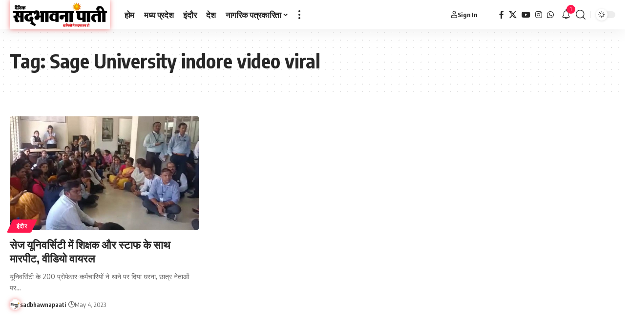

--- FILE ---
content_type: text/html; charset=UTF-8
request_url: https://sadbhawnapaati.com/tag/sage-university-indore-video-viral/
body_size: 25397
content:
<!DOCTYPE html>
<html lang="en-US">
<head>
    <meta charset="UTF-8" />
    <meta http-equiv="X-UA-Compatible" content="IE=edge" />
	<meta name="viewport" content="width=device-width, initial-scale=1.0" />
    <link rel="profile" href="https://gmpg.org/xfn/11" />
	<meta name='robots' content='index, follow, max-image-preview:large, max-snippet:-1, max-video-preview:-1' />

	<!-- This site is optimized with the Yoast SEO plugin v26.7 - https://yoast.com/wordpress/plugins/seo/ -->
	<title>Sage University indore video viral Archives - Sadbhawna Paati - Indore News in hindi, Indore News Today</title>
	<link rel="preconnect" href="https://fonts.gstatic.com" crossorigin><link rel="preload" as="style" onload="this.onload=null;this.rel='stylesheet'" id="rb-preload-gfonts" href="https://fonts.googleapis.com/css?family=Oxygen%3A400%2C700%7CEncode+Sans+Condensed%3A400%2C500%2C600%2C700%2C800&amp;display=swap" crossorigin><noscript><link rel="stylesheet" href="https://fonts.googleapis.com/css?family=Oxygen%3A400%2C700%7CEncode+Sans+Condensed%3A400%2C500%2C600%2C700%2C800&amp;display=swap"></noscript><link rel="canonical" href="https://sadbhawnapaati.com/tag/sage-university-indore-video-viral/" />
	<meta property="og:locale" content="en_US" />
	<meta property="og:type" content="article" />
	<meta property="og:title" content="Sage University indore video viral Archives - Sadbhawna Paati - Indore News in hindi, Indore News Today" />
	<meta property="og:url" content="https://sadbhawnapaati.com/tag/sage-university-indore-video-viral/" />
	<meta property="og:site_name" content="Sadbhawna Paati - Indore News in hindi, Indore News Today" />
	<meta name="twitter:card" content="summary_large_image" />
	<meta name="twitter:site" content="@NewsSadbhawna" />
	<script type="application/ld+json" class="yoast-schema-graph">{"@context":"https://schema.org","@graph":[{"@type":"CollectionPage","@id":"https://sadbhawnapaati.com/tag/sage-university-indore-video-viral/","url":"https://sadbhawnapaati.com/tag/sage-university-indore-video-viral/","name":"Sage University indore video viral Archives - Sadbhawna Paati - Indore News in hindi, Indore News Today","isPartOf":{"@id":"https://sadbhawnapaati.com/#website"},"primaryImageOfPage":{"@id":"https://sadbhawnapaati.com/tag/sage-university-indore-video-viral/#primaryimage"},"image":{"@id":"https://sadbhawnapaati.com/tag/sage-university-indore-video-viral/#primaryimage"},"thumbnailUrl":"https://sadbhawnapaati.com/wp-content/uploads/2023/05/Sage-University-indore-video-viral-सेज-यूनिवर्सिटी-में-शिक्षक-और-स्टाफ-के-साथ-मारपीट-वीडियो-वायरल.jpg","breadcrumb":{"@id":"https://sadbhawnapaati.com/tag/sage-university-indore-video-viral/#breadcrumb"},"inLanguage":"en-US"},{"@type":"ImageObject","inLanguage":"en-US","@id":"https://sadbhawnapaati.com/tag/sage-university-indore-video-viral/#primaryimage","url":"https://sadbhawnapaati.com/wp-content/uploads/2023/05/Sage-University-indore-video-viral-सेज-यूनिवर्सिटी-में-शिक्षक-और-स्टाफ-के-साथ-मारपीट-वीडियो-वायरल.jpg","contentUrl":"https://sadbhawnapaati.com/wp-content/uploads/2023/05/Sage-University-indore-video-viral-सेज-यूनिवर्सिटी-में-शिक्षक-और-स्टाफ-के-साथ-मारपीट-वीडियो-वायरल.jpg","width":800,"height":440},{"@type":"BreadcrumbList","@id":"https://sadbhawnapaati.com/tag/sage-university-indore-video-viral/#breadcrumb","itemListElement":[{"@type":"ListItem","position":1,"name":"Home","item":"https://sadbhawnapaati.com/"},{"@type":"ListItem","position":2,"name":"Sage University indore video viral"}]},{"@type":"WebSite","@id":"https://sadbhawnapaati.com/#website","url":"https://sadbhawnapaati.com/","name":"Sadbhawna Paati - Indore News in hindi, Indore News Today","description":"Sadbhawna Paati News","publisher":{"@id":"https://sadbhawnapaati.com/#organization"},"potentialAction":[{"@type":"SearchAction","target":{"@type":"EntryPoint","urlTemplate":"https://sadbhawnapaati.com/?s={search_term_string}"},"query-input":{"@type":"PropertyValueSpecification","valueRequired":true,"valueName":"search_term_string"}}],"inLanguage":"en-US"},{"@type":"Organization","@id":"https://sadbhawnapaati.com/#organization","name":"Sadbhawna Paati - Indore News in hindi","url":"https://sadbhawnapaati.com/","logo":{"@type":"ImageObject","inLanguage":"en-US","@id":"https://sadbhawnapaati.com/#/schema/logo/image/","url":"https://sadbhawnapaati.com/wp-content/uploads/2022/04/SP-News-Indore.png","contentUrl":"https://sadbhawnapaati.com/wp-content/uploads/2022/04/SP-News-Indore.png","width":750,"height":780,"caption":"Sadbhawna Paati - Indore News in hindi"},"image":{"@id":"https://sadbhawnapaati.com/#/schema/logo/image/"},"sameAs":["https://www.facebook.com/Sadbhawnapaati.indoreNewsToday","https://x.com/NewsSadbhawna","https://www.instagram.com/sadbhawnapaati_indorenews/","https://www.youtube.com/channel/UCWJJz3huCs1grykSOl3_f1w","https://chat.whatsapp.com/DD56z7ALzrSG7V1UjUXAwk"]}]}</script>
	<!-- / Yoast SEO plugin. -->


<link rel='dns-prefetch' href='//code.responsivevoice.org' />
<link rel='dns-prefetch' href='//www.googletagmanager.com' />
<link rel='dns-prefetch' href='//pagead2.googlesyndication.com' />
<link rel="alternate" type="application/rss+xml" title="Sadbhawna Paati - Indore News in hindi, Indore News Today &raquo; Feed" href="https://sadbhawnapaati.com/feed/" />
<link rel="alternate" type="application/rss+xml" title="Sadbhawna Paati - Indore News in hindi, Indore News Today &raquo; Comments Feed" href="https://sadbhawnapaati.com/comments/feed/" />
<link rel="alternate" type="application/rss+xml" title="Sadbhawna Paati - Indore News in hindi, Indore News Today &raquo; Sage University indore video viral Tag Feed" href="https://sadbhawnapaati.com/tag/sage-university-indore-video-viral/feed/" />
<script type="application/ld+json">{
    "@context": "https://schema.org",
    "@type": "Organization",
    "legalName": "Sadbhawna Paati - Indore News in hindi, Indore News Today",
    "url": "https://sadbhawnapaati.com/",
    "logo": "https://sadbhawnapaati.com/wp-content/uploads/2025/05/Sadbhawna-paati-indore-final-logo.jpg",
    "sameAs": [
        "https://www.facebook.com/Sadbhawnapaati.indoreNewsToday",
        "https://x.com/NewsSadbhawna",
        "https://www.youtube.com/@sadbhawnapaatinews6562",
        "https://www.instagram.com/sadbhawnapaati_indorenews/",
        "https://chat.whatsapp.com/EmQ4w73u67XFnvA5m7yBju"
    ]
}</script>
<style id='wp-img-auto-sizes-contain-inline-css'>
img:is([sizes=auto i],[sizes^="auto," i]){contain-intrinsic-size:3000px 1500px}
/*# sourceURL=wp-img-auto-sizes-contain-inline-css */
</style>
<style id='wp-emoji-styles-inline-css'>

	img.wp-smiley, img.emoji {
		display: inline !important;
		border: none !important;
		box-shadow: none !important;
		height: 1em !important;
		width: 1em !important;
		margin: 0 0.07em !important;
		vertical-align: -0.1em !important;
		background: none !important;
		padding: 0 !important;
	}
/*# sourceURL=wp-emoji-styles-inline-css */
</style>
<link rel='stylesheet' id='wp-block-library-css' href='https://sadbhawnapaati.com/wp-includes/css/dist/block-library/style.min.css?ver=6.9' media='all' />
<style id='classic-theme-styles-inline-css'>
/*! This file is auto-generated */
.wp-block-button__link{color:#fff;background-color:#32373c;border-radius:9999px;box-shadow:none;text-decoration:none;padding:calc(.667em + 2px) calc(1.333em + 2px);font-size:1.125em}.wp-block-file__button{background:#32373c;color:#fff;text-decoration:none}
/*# sourceURL=/wp-includes/css/classic-themes.min.css */
</style>
<style id='pdfemb-pdf-embedder-viewer-style-inline-css'>
.wp-block-pdfemb-pdf-embedder-viewer{max-width:none}

/*# sourceURL=https://sadbhawnapaati.com/wp-content/plugins/pdf-embedder/block/build/style-index.css */
</style>
<link rel='stylesheet' id='foxiz-elements-css' href='https://sadbhawnapaati.com/wp-content/plugins/foxiz-core/lib/foxiz-elements/public/style.css?ver=3.1' media='all' />
<style id='global-styles-inline-css'>
:root{--wp--preset--aspect-ratio--square: 1;--wp--preset--aspect-ratio--4-3: 4/3;--wp--preset--aspect-ratio--3-4: 3/4;--wp--preset--aspect-ratio--3-2: 3/2;--wp--preset--aspect-ratio--2-3: 2/3;--wp--preset--aspect-ratio--16-9: 16/9;--wp--preset--aspect-ratio--9-16: 9/16;--wp--preset--color--black: #000000;--wp--preset--color--cyan-bluish-gray: #abb8c3;--wp--preset--color--white: #ffffff;--wp--preset--color--pale-pink: #f78da7;--wp--preset--color--vivid-red: #cf2e2e;--wp--preset--color--luminous-vivid-orange: #ff6900;--wp--preset--color--luminous-vivid-amber: #fcb900;--wp--preset--color--light-green-cyan: #7bdcb5;--wp--preset--color--vivid-green-cyan: #00d084;--wp--preset--color--pale-cyan-blue: #8ed1fc;--wp--preset--color--vivid-cyan-blue: #0693e3;--wp--preset--color--vivid-purple: #9b51e0;--wp--preset--gradient--vivid-cyan-blue-to-vivid-purple: linear-gradient(135deg,rgb(6,147,227) 0%,rgb(155,81,224) 100%);--wp--preset--gradient--light-green-cyan-to-vivid-green-cyan: linear-gradient(135deg,rgb(122,220,180) 0%,rgb(0,208,130) 100%);--wp--preset--gradient--luminous-vivid-amber-to-luminous-vivid-orange: linear-gradient(135deg,rgb(252,185,0) 0%,rgb(255,105,0) 100%);--wp--preset--gradient--luminous-vivid-orange-to-vivid-red: linear-gradient(135deg,rgb(255,105,0) 0%,rgb(207,46,46) 100%);--wp--preset--gradient--very-light-gray-to-cyan-bluish-gray: linear-gradient(135deg,rgb(238,238,238) 0%,rgb(169,184,195) 100%);--wp--preset--gradient--cool-to-warm-spectrum: linear-gradient(135deg,rgb(74,234,220) 0%,rgb(151,120,209) 20%,rgb(207,42,186) 40%,rgb(238,44,130) 60%,rgb(251,105,98) 80%,rgb(254,248,76) 100%);--wp--preset--gradient--blush-light-purple: linear-gradient(135deg,rgb(255,206,236) 0%,rgb(152,150,240) 100%);--wp--preset--gradient--blush-bordeaux: linear-gradient(135deg,rgb(254,205,165) 0%,rgb(254,45,45) 50%,rgb(107,0,62) 100%);--wp--preset--gradient--luminous-dusk: linear-gradient(135deg,rgb(255,203,112) 0%,rgb(199,81,192) 50%,rgb(65,88,208) 100%);--wp--preset--gradient--pale-ocean: linear-gradient(135deg,rgb(255,245,203) 0%,rgb(182,227,212) 50%,rgb(51,167,181) 100%);--wp--preset--gradient--electric-grass: linear-gradient(135deg,rgb(202,248,128) 0%,rgb(113,206,126) 100%);--wp--preset--gradient--midnight: linear-gradient(135deg,rgb(2,3,129) 0%,rgb(40,116,252) 100%);--wp--preset--font-size--small: 13px;--wp--preset--font-size--medium: 20px;--wp--preset--font-size--large: 36px;--wp--preset--font-size--x-large: 42px;--wp--preset--spacing--20: 0.44rem;--wp--preset--spacing--30: 0.67rem;--wp--preset--spacing--40: 1rem;--wp--preset--spacing--50: 1.5rem;--wp--preset--spacing--60: 2.25rem;--wp--preset--spacing--70: 3.38rem;--wp--preset--spacing--80: 5.06rem;--wp--preset--shadow--natural: 6px 6px 9px rgba(0, 0, 0, 0.2);--wp--preset--shadow--deep: 12px 12px 50px rgba(0, 0, 0, 0.4);--wp--preset--shadow--sharp: 6px 6px 0px rgba(0, 0, 0, 0.2);--wp--preset--shadow--outlined: 6px 6px 0px -3px rgb(255, 255, 255), 6px 6px rgb(0, 0, 0);--wp--preset--shadow--crisp: 6px 6px 0px rgb(0, 0, 0);}:where(.is-layout-flex){gap: 0.5em;}:where(.is-layout-grid){gap: 0.5em;}body .is-layout-flex{display: flex;}.is-layout-flex{flex-wrap: wrap;align-items: center;}.is-layout-flex > :is(*, div){margin: 0;}body .is-layout-grid{display: grid;}.is-layout-grid > :is(*, div){margin: 0;}:where(.wp-block-columns.is-layout-flex){gap: 2em;}:where(.wp-block-columns.is-layout-grid){gap: 2em;}:where(.wp-block-post-template.is-layout-flex){gap: 1.25em;}:where(.wp-block-post-template.is-layout-grid){gap: 1.25em;}.has-black-color{color: var(--wp--preset--color--black) !important;}.has-cyan-bluish-gray-color{color: var(--wp--preset--color--cyan-bluish-gray) !important;}.has-white-color{color: var(--wp--preset--color--white) !important;}.has-pale-pink-color{color: var(--wp--preset--color--pale-pink) !important;}.has-vivid-red-color{color: var(--wp--preset--color--vivid-red) !important;}.has-luminous-vivid-orange-color{color: var(--wp--preset--color--luminous-vivid-orange) !important;}.has-luminous-vivid-amber-color{color: var(--wp--preset--color--luminous-vivid-amber) !important;}.has-light-green-cyan-color{color: var(--wp--preset--color--light-green-cyan) !important;}.has-vivid-green-cyan-color{color: var(--wp--preset--color--vivid-green-cyan) !important;}.has-pale-cyan-blue-color{color: var(--wp--preset--color--pale-cyan-blue) !important;}.has-vivid-cyan-blue-color{color: var(--wp--preset--color--vivid-cyan-blue) !important;}.has-vivid-purple-color{color: var(--wp--preset--color--vivid-purple) !important;}.has-black-background-color{background-color: var(--wp--preset--color--black) !important;}.has-cyan-bluish-gray-background-color{background-color: var(--wp--preset--color--cyan-bluish-gray) !important;}.has-white-background-color{background-color: var(--wp--preset--color--white) !important;}.has-pale-pink-background-color{background-color: var(--wp--preset--color--pale-pink) !important;}.has-vivid-red-background-color{background-color: var(--wp--preset--color--vivid-red) !important;}.has-luminous-vivid-orange-background-color{background-color: var(--wp--preset--color--luminous-vivid-orange) !important;}.has-luminous-vivid-amber-background-color{background-color: var(--wp--preset--color--luminous-vivid-amber) !important;}.has-light-green-cyan-background-color{background-color: var(--wp--preset--color--light-green-cyan) !important;}.has-vivid-green-cyan-background-color{background-color: var(--wp--preset--color--vivid-green-cyan) !important;}.has-pale-cyan-blue-background-color{background-color: var(--wp--preset--color--pale-cyan-blue) !important;}.has-vivid-cyan-blue-background-color{background-color: var(--wp--preset--color--vivid-cyan-blue) !important;}.has-vivid-purple-background-color{background-color: var(--wp--preset--color--vivid-purple) !important;}.has-black-border-color{border-color: var(--wp--preset--color--black) !important;}.has-cyan-bluish-gray-border-color{border-color: var(--wp--preset--color--cyan-bluish-gray) !important;}.has-white-border-color{border-color: var(--wp--preset--color--white) !important;}.has-pale-pink-border-color{border-color: var(--wp--preset--color--pale-pink) !important;}.has-vivid-red-border-color{border-color: var(--wp--preset--color--vivid-red) !important;}.has-luminous-vivid-orange-border-color{border-color: var(--wp--preset--color--luminous-vivid-orange) !important;}.has-luminous-vivid-amber-border-color{border-color: var(--wp--preset--color--luminous-vivid-amber) !important;}.has-light-green-cyan-border-color{border-color: var(--wp--preset--color--light-green-cyan) !important;}.has-vivid-green-cyan-border-color{border-color: var(--wp--preset--color--vivid-green-cyan) !important;}.has-pale-cyan-blue-border-color{border-color: var(--wp--preset--color--pale-cyan-blue) !important;}.has-vivid-cyan-blue-border-color{border-color: var(--wp--preset--color--vivid-cyan-blue) !important;}.has-vivid-purple-border-color{border-color: var(--wp--preset--color--vivid-purple) !important;}.has-vivid-cyan-blue-to-vivid-purple-gradient-background{background: var(--wp--preset--gradient--vivid-cyan-blue-to-vivid-purple) !important;}.has-light-green-cyan-to-vivid-green-cyan-gradient-background{background: var(--wp--preset--gradient--light-green-cyan-to-vivid-green-cyan) !important;}.has-luminous-vivid-amber-to-luminous-vivid-orange-gradient-background{background: var(--wp--preset--gradient--luminous-vivid-amber-to-luminous-vivid-orange) !important;}.has-luminous-vivid-orange-to-vivid-red-gradient-background{background: var(--wp--preset--gradient--luminous-vivid-orange-to-vivid-red) !important;}.has-very-light-gray-to-cyan-bluish-gray-gradient-background{background: var(--wp--preset--gradient--very-light-gray-to-cyan-bluish-gray) !important;}.has-cool-to-warm-spectrum-gradient-background{background: var(--wp--preset--gradient--cool-to-warm-spectrum) !important;}.has-blush-light-purple-gradient-background{background: var(--wp--preset--gradient--blush-light-purple) !important;}.has-blush-bordeaux-gradient-background{background: var(--wp--preset--gradient--blush-bordeaux) !important;}.has-luminous-dusk-gradient-background{background: var(--wp--preset--gradient--luminous-dusk) !important;}.has-pale-ocean-gradient-background{background: var(--wp--preset--gradient--pale-ocean) !important;}.has-electric-grass-gradient-background{background: var(--wp--preset--gradient--electric-grass) !important;}.has-midnight-gradient-background{background: var(--wp--preset--gradient--midnight) !important;}.has-small-font-size{font-size: var(--wp--preset--font-size--small) !important;}.has-medium-font-size{font-size: var(--wp--preset--font-size--medium) !important;}.has-large-font-size{font-size: var(--wp--preset--font-size--large) !important;}.has-x-large-font-size{font-size: var(--wp--preset--font-size--x-large) !important;}
:where(.wp-block-post-template.is-layout-flex){gap: 1.25em;}:where(.wp-block-post-template.is-layout-grid){gap: 1.25em;}
:where(.wp-block-term-template.is-layout-flex){gap: 1.25em;}:where(.wp-block-term-template.is-layout-grid){gap: 1.25em;}
:where(.wp-block-columns.is-layout-flex){gap: 2em;}:where(.wp-block-columns.is-layout-grid){gap: 2em;}
:root :where(.wp-block-pullquote){font-size: 1.5em;line-height: 1.6;}
/*# sourceURL=global-styles-inline-css */
</style>
<link rel='stylesheet' id='contact-form-7-css' href='https://sadbhawnapaati.com/wp-content/plugins/contact-form-7/includes/css/styles.css?ver=6.1.4' media='all' />
<link rel='stylesheet' id='gn-frontend-gnfollow-style-css' href='https://sadbhawnapaati.com/wp-content/plugins/gn-publisher/assets/css/gn-frontend-gnfollow.min.css?ver=1.5.26' media='all' />
<link rel='stylesheet' id='rv-style-css' href='https://sadbhawnapaati.com/wp-content/plugins/responsivevoice-text-to-speech/includes/css/responsivevoice.css?ver=6.9' media='all' />
<link rel='stylesheet' id='swpm.common-css' href='https://sadbhawnapaati.com/wp-content/plugins/simple-membership/css/swpm.common.css?ver=4.6.9' media='all' />
<link rel='stylesheet' id='um_modal-css' href='https://sadbhawnapaati.com/wp-content/plugins/ultimate-member/assets/css/um-modal.min.css?ver=2.11.1' media='all' />
<link rel='stylesheet' id='um_ui-css' href='https://sadbhawnapaati.com/wp-content/plugins/ultimate-member/assets/libs/jquery-ui/jquery-ui.min.css?ver=1.13.2' media='all' />
<link rel='stylesheet' id='um_tipsy-css' href='https://sadbhawnapaati.com/wp-content/plugins/ultimate-member/assets/libs/tipsy/tipsy.min.css?ver=1.0.0a' media='all' />
<link rel='stylesheet' id='um_raty-css' href='https://sadbhawnapaati.com/wp-content/plugins/ultimate-member/assets/libs/raty/um-raty.min.css?ver=2.6.0' media='all' />
<link rel='stylesheet' id='select2-css' href='https://sadbhawnapaati.com/wp-content/plugins/ultimate-member/assets/libs/select2/select2.min.css?ver=4.0.13' media='all' />
<link rel='stylesheet' id='um_fileupload-css' href='https://sadbhawnapaati.com/wp-content/plugins/ultimate-member/assets/css/um-fileupload.min.css?ver=2.11.1' media='all' />
<link rel='stylesheet' id='um_confirm-css' href='https://sadbhawnapaati.com/wp-content/plugins/ultimate-member/assets/libs/um-confirm/um-confirm.min.css?ver=1.0' media='all' />
<link rel='stylesheet' id='um_datetime-css' href='https://sadbhawnapaati.com/wp-content/plugins/ultimate-member/assets/libs/pickadate/default.min.css?ver=3.6.2' media='all' />
<link rel='stylesheet' id='um_datetime_date-css' href='https://sadbhawnapaati.com/wp-content/plugins/ultimate-member/assets/libs/pickadate/default.date.min.css?ver=3.6.2' media='all' />
<link rel='stylesheet' id='um_datetime_time-css' href='https://sadbhawnapaati.com/wp-content/plugins/ultimate-member/assets/libs/pickadate/default.time.min.css?ver=3.6.2' media='all' />
<link rel='stylesheet' id='um_fonticons_ii-css' href='https://sadbhawnapaati.com/wp-content/plugins/ultimate-member/assets/libs/legacy/fonticons/fonticons-ii.min.css?ver=2.11.1' media='all' />
<link rel='stylesheet' id='um_fonticons_fa-css' href='https://sadbhawnapaati.com/wp-content/plugins/ultimate-member/assets/libs/legacy/fonticons/fonticons-fa.min.css?ver=2.11.1' media='all' />
<link rel='stylesheet' id='um_fontawesome-css' href='https://sadbhawnapaati.com/wp-content/plugins/ultimate-member/assets/css/um-fontawesome.min.css?ver=6.5.2' media='all' />
<link rel='stylesheet' id='um_common-css' href='https://sadbhawnapaati.com/wp-content/plugins/ultimate-member/assets/css/common.min.css?ver=2.11.1' media='all' />
<link rel='stylesheet' id='um_responsive-css' href='https://sadbhawnapaati.com/wp-content/plugins/ultimate-member/assets/css/um-responsive.min.css?ver=2.11.1' media='all' />
<link rel='stylesheet' id='um_styles-css' href='https://sadbhawnapaati.com/wp-content/plugins/ultimate-member/assets/css/um-styles.min.css?ver=2.11.1' media='all' />
<link rel='stylesheet' id='um_crop-css' href='https://sadbhawnapaati.com/wp-content/plugins/ultimate-member/assets/libs/cropper/cropper.min.css?ver=1.6.1' media='all' />
<link rel='stylesheet' id='um_profile-css' href='https://sadbhawnapaati.com/wp-content/plugins/ultimate-member/assets/css/um-profile.min.css?ver=2.11.1' media='all' />
<link rel='stylesheet' id='um_account-css' href='https://sadbhawnapaati.com/wp-content/plugins/ultimate-member/assets/css/um-account.min.css?ver=2.11.1' media='all' />
<link rel='stylesheet' id='um_misc-css' href='https://sadbhawnapaati.com/wp-content/plugins/ultimate-member/assets/css/um-misc.min.css?ver=2.11.1' media='all' />
<link rel='stylesheet' id='um_default_css-css' href='https://sadbhawnapaati.com/wp-content/plugins/ultimate-member/assets/css/um-old-default.min.css?ver=2.11.1' media='all' />
<link rel='stylesheet' id='elementor-icons-css' href='https://sadbhawnapaati.com/wp-content/plugins/elementor/assets/lib/eicons/css/elementor-icons.min.css?ver=5.45.0' media='all' />
<link rel='stylesheet' id='elementor-frontend-css' href='https://sadbhawnapaati.com/wp-content/plugins/elementor/assets/css/frontend.min.css?ver=3.34.1' media='all' />
<link rel='stylesheet' id='elementor-post-271169-css' href='https://sadbhawnapaati.com/wp-content/uploads/elementor/css/post-271169.css?ver=1768489599' media='all' />
<link rel='stylesheet' id='font-awesome-5-all-css' href='https://sadbhawnapaati.com/wp-content/plugins/elementor/assets/lib/font-awesome/css/all.min.css?ver=3.34.1' media='all' />
<link rel='stylesheet' id='font-awesome-4-shim-css' href='https://sadbhawnapaati.com/wp-content/plugins/elementor/assets/lib/font-awesome/css/v4-shims.min.css?ver=3.34.1' media='all' />

<link rel='stylesheet' id='foxiz-main-css' href='https://sadbhawnapaati.com/wp-content/themes/foxiz/assets/css/main.css?ver=2.7.0' media='all' />
<style id='foxiz-main-inline-css'>
[data-theme="dark"].is-hd-4 {--nav-bg: #191c20;--nav-bg-from: #191c20;--nav-bg-to: #191c20;--nav-bg-glass: #191c2011;--nav-bg-glass-from: #191c2011;--nav-bg-glass-to: #191c2011;}:root {--top-site-bg :#0e0f12;--topad-spacing :15px;--hyperlink-line-color :var(--g-color);--sm-border-radius :5px;--more-width :550px;--s-content-width : 760px;--max-width-wo-sb : 840px;--s10-feat-ratio :45%;--s11-feat-ratio :45%;--login-popup-w : 350px;--menu-item-spacing : 10px;}[data-theme="dark"], .light-scheme {--top-site-bg :#0e0f12; }.search-header:before { background-repeat : no-repeat;background-size : cover;background-image : url(https://export.themeruby.com/foxiz/default/wp-content/uploads/sites/2/2021/09/search-bg.jpg);background-attachment : scroll;background-position : center center;}[data-theme="dark"] .search-header:before { background-repeat : no-repeat;background-size : cover;background-image : url(https://export.themeruby.com/foxiz/default/wp-content/uploads/sites/2/2021/09/search-bgd.jpg);background-attachment : scroll;background-position : center center;}.footer-has-bg { background-color : #00000007;}[data-theme="dark"] .footer-has-bg { background-color : #16181c;}.top-site-ad .ad-image { max-width: 1500px; }.yes-hd-transparent .top-site-ad {--top-site-bg :#0e0f12;}.copyright-menu a { font-size:10px; }#amp-mobile-version-switcher { display: none; }.menu-item-300463 span.menu-sub-title { color: #fff !important;}.menu-item-300463 span.menu-sub-title { background-color: #8d80ff;}.menu-item-300461 span.menu-sub-title { color: #fff !important;}.menu-item-300461 span.menu-sub-title { background-color: #ff4545;}.menu-item-300401 span.menu-sub-title { color: #ff7070 !important;}.menu-item-300401 span.menu-sub-title { background-color: #ff707015;}[data-theme="dark"] .menu-item-300401 span.menu-sub-title { color: #fff !important;}[data-theme="dark"] .menu-item-300401 span.menu-sub-title { background-color: #ff7070;}.menu-item-300399 span.menu-sub-title { color: #fff !important;}.menu-item-300399 span.menu-sub-title { background-color: #ff7070;}.menu-item-300407 span.menu-sub-title { color: #ff184e !important;}.menu-item-300407 span.menu-sub-title { background-color: #ff184e20;}[data-theme="dark"] .menu-item-300407 span.menu-sub-title { color: #fff !important;}[data-theme="dark"] .menu-item-300407 span.menu-sub-title { background-color: #ff184e;}.menu-item-300441 span.menu-sub-title { color: #fff !important;}.menu-item-300441 span.menu-sub-title { background-color: #54b7c7;}.menu-item-300438 span.menu-sub-title { color: #fff !important;}.menu-item-300438 span.menu-sub-title { background-color: #a7c560;}.menu-item-300444 span.menu-sub-title { color: #fff !important;}.menu-item-300444 span.menu-sub-title { background-color: #54b7c7;}.menu-item-300467 span.menu-sub-title { color: #fff !important;}.menu-item-300467 span.menu-sub-title { background-color: #ff6552;}#single-post-infinite > .single-post-outer:nth-child(2) .continue-reading { display: none}#single-post-infinite > .single-post-outer:nth-child(2) .s-ct { height: auto; max-height: none }.p-category.category-id-3153, .term-i-3153 {--cat-highlight : #8d80ff;--cat-highlight-90 : #8d80ffe6;}.category-3153 .blog-content {--heading-sub-color : #8d80ff;}.is-cbox-3153 {--cbox-bg : #8d80ffe6;}.entry-title.is-p-protected a:before { content: "EXCLUSIVE";display: inline-block; }
/*# sourceURL=foxiz-main-inline-css */
</style>
<link rel='stylesheet' id='foxiz-print-css' href='https://sadbhawnapaati.com/wp-content/themes/foxiz/assets/css/print.css?ver=2.7.0' media='all' />
<link rel='stylesheet' id='foxiz-style-css' href='https://sadbhawnapaati.com/wp-content/themes/foxiz-child/style.css?ver=2.7.0' media='all' />
<link rel='stylesheet' id='foxiz-swpm-css' href='https://sadbhawnapaati.com/wp-content/plugins/foxiz-core/assets/swpm.css?ver=2.7.0' media='all' />
<link rel='stylesheet' id='elementor-gf-local-roboto-css' href='https://sadbhawnapaati.com/wp-content/uploads/elementor/google-fonts/css/roboto.css?ver=1747144756' media='all' />
<link rel='stylesheet' id='elementor-gf-local-robotoslab-css' href='https://sadbhawnapaati.com/wp-content/uploads/elementor/google-fonts/css/robotoslab.css?ver=1747144757' media='all' />
<script src="https://sadbhawnapaati.com/wp-includes/js/jquery/jquery.min.js?ver=3.7.1" id="jquery-core-js"></script>
<script src="https://sadbhawnapaati.com/wp-includes/js/jquery/jquery-migrate.min.js?ver=3.4.1" id="jquery-migrate-js"></script>
<script src="https://code.responsivevoice.org/responsivevoice.js?key=3uk9m78a" id="responsive-voice-js"></script>

<!-- Google tag (gtag.js) snippet added by Site Kit -->
<!-- Google Analytics snippet added by Site Kit -->
<script src="https://www.googletagmanager.com/gtag/js?id=G-EWN8XP1JN9" id="google_gtagjs-js" async></script>
<script id="google_gtagjs-js-after">
window.dataLayer = window.dataLayer || [];function gtag(){dataLayer.push(arguments);}
gtag("set","linker",{"domains":["sadbhawnapaati.com"]});
gtag("js", new Date());
gtag("set", "developer_id.dZTNiMT", true);
gtag("config", "G-EWN8XP1JN9");
//# sourceURL=google_gtagjs-js-after
</script>
<script src="https://sadbhawnapaati.com/wp-content/plugins/ultimate-member/assets/js/um-gdpr.min.js?ver=2.11.1" id="um-gdpr-js"></script>
<script src="https://sadbhawnapaati.com/wp-content/plugins/elementor/assets/lib/font-awesome/js/v4-shims.min.js?ver=3.34.1" id="font-awesome-4-shim-js"></script>
<script src="https://sadbhawnapaati.com/wp-content/themes/foxiz/assets/js/highlight-share.js?ver=1" id="highlight-share-js"></script>
<link rel="preload" href="https://sadbhawnapaati.com/wp-content/themes/foxiz/assets/fonts/icons.woff2?ver=2.5.0" as="font" type="font/woff2" crossorigin="anonymous"> <link rel="https://api.w.org/" href="https://sadbhawnapaati.com/wp-json/" /><link rel="alternate" title="JSON" type="application/json" href="https://sadbhawnapaati.com/wp-json/wp/v2/tags/1461" /><link rel="EditURI" type="application/rsd+xml" title="RSD" href="https://sadbhawnapaati.com/xmlrpc.php?rsd" />
<meta name="generator" content="WordPress 6.9" />
<meta name="generator" content="Site Kit by Google 1.170.0" />        <script type="text/javascript">
            jQuery(document).ready(function($) {
                $('#respond').html('<div class="swpm-login-to-comment-msg">Please login to comment.</div>');
            });
        </script>
        
<!-- Google AdSense meta tags added by Site Kit -->
<meta name="google-adsense-platform-account" content="ca-host-pub-2644536267352236">
<meta name="google-adsense-platform-domain" content="sitekit.withgoogle.com">
<!-- End Google AdSense meta tags added by Site Kit -->
<meta name="generator" content="Elementor 3.34.1; features: additional_custom_breakpoints; settings: css_print_method-external, google_font-enabled, font_display-swap">
<script type="application/ld+json">{
    "@context": "https://schema.org",
    "@type": "WebSite",
    "@id": "https://sadbhawnapaati.com/#website",
    "url": "https://sadbhawnapaati.com/",
    "name": "Sadbhawna Paati - Indore News in hindi, Indore News Today",
    "potentialAction": {
        "@type": "SearchAction",
        "target": "https://sadbhawnapaati.com/?s={search_term_string}",
        "query-input": "required name=search_term_string"
    }
}</script>
			<style>
				.e-con.e-parent:nth-of-type(n+4):not(.e-lazyloaded):not(.e-no-lazyload),
				.e-con.e-parent:nth-of-type(n+4):not(.e-lazyloaded):not(.e-no-lazyload) * {
					background-image: none !important;
				}
				@media screen and (max-height: 1024px) {
					.e-con.e-parent:nth-of-type(n+3):not(.e-lazyloaded):not(.e-no-lazyload),
					.e-con.e-parent:nth-of-type(n+3):not(.e-lazyloaded):not(.e-no-lazyload) * {
						background-image: none !important;
					}
				}
				@media screen and (max-height: 640px) {
					.e-con.e-parent:nth-of-type(n+2):not(.e-lazyloaded):not(.e-no-lazyload),
					.e-con.e-parent:nth-of-type(n+2):not(.e-lazyloaded):not(.e-no-lazyload) * {
						background-image: none !important;
					}
				}
			</style>
			<meta name="facebook-domain-verification" content="x08is6tdqvswwkuayo3pl1znrnsv64" />
<!-- Google AdSense snippet added by Site Kit -->
<script async src="https://pagead2.googlesyndication.com/pagead/js/adsbygoogle.js?client=ca-pub-7353041668156118&amp;host=ca-host-pub-2644536267352236" crossorigin="anonymous"></script>

<!-- End Google AdSense snippet added by Site Kit -->
<script type="application/ld+json">{"@context":"http://schema.org","@type":"BreadcrumbList","itemListElement":[{"@type":"ListItem","position":2,"item":{"@id":"https://sadbhawnapaati.com/tag/sage-university-indore-video-viral/","name":"Sage University indore video viral"}},{"@type":"ListItem","position":1,"item":{"@id":"https://sadbhawnapaati.com","name":"Sadbhawna Paati - Indore News in hindi, Indore News Today"}}]}</script>
<link rel="icon" href="https://sadbhawnapaati.com/wp-content/uploads/2025/06/cropped-channels4_profile-logo-32x32.jpg" sizes="32x32" />
<link rel="icon" href="https://sadbhawnapaati.com/wp-content/uploads/2025/06/cropped-channels4_profile-logo-192x192.jpg" sizes="192x192" />
<link rel="apple-touch-icon" href="https://sadbhawnapaati.com/wp-content/uploads/2025/06/cropped-channels4_profile-logo-180x180.jpg" />
<meta name="msapplication-TileImage" content="https://sadbhawnapaati.com/wp-content/uploads/2025/06/cropped-channels4_profile-logo-270x270.jpg" />
		<style id="wp-custom-css">
			.swiper-slide.swiper-slide-active, .swiper-slide.swiper-slide-active, .p-gradient .overlay-inner {
    position: relative;
    z-index: 999;
}		</style>
		</head>
<body class="archive tag tag-sage-university-indore-video-viral tag-1461 wp-custom-logo wp-embed-responsive wp-theme-foxiz wp-child-theme-foxiz-child eio-default personalized-all elementor-default elementor-kit-271169 menu-ani-2 hover-ani-1 btn-ani-1 btn-transform-1 is-rm-1 lmeta-dot loader-1 dark-sw-1 mtax-2 is-hd-1 is-backtop  is-mstick is-smart-sticky" data-theme="browser">
		<script>
			(function () {
				const yesStorage = () => {
					let storage;
					try {
						storage = window['localStorage'];
						storage.setItem('__rbStorageSet', 'x');
						storage.removeItem('__rbStorageSet');
						return true;
					} catch {
						return false;
					}
				};
				let currentMode = null;
				const darkModeID = 'RubyDarkMode';
								currentMode = yesStorage() ? localStorage.getItem(darkModeID) || null : 'default';
				if (!currentMode) {
										if (window.matchMedia && yesStorage()) {
						currentMode = window.matchMedia('(prefers-color-scheme: dark)').matches ? 'dark' : 'default';
						localStorage.setItem(darkModeID, currentMode);
					}
									}
				document.body.setAttribute('data-theme', currentMode === 'dark' ? 'dark' : 'default');
							})();
		</script>
		
<script type="text/javascript" id="bbp-swap-no-js-body-class">
	document.body.className = document.body.className.replace( 'bbp-no-js', 'bbp-js' );
</script>

<div class="site-outer">
			<div id="site-header" class="header-wrap rb-section header-set-1 header-1 header-wrapper style-shadow has-quick-menu">
						<div id="navbar-outer" class="navbar-outer">
				<div id="sticky-holder" class="sticky-holder">
					<div class="navbar-wrap">
						<div class="rb-container edge-padding">
							<div class="navbar-inner">
								<div class="navbar-left">
											<div class="logo-wrap is-image-logo site-branding">
			<a href="https://sadbhawnapaati.com/" class="logo" title="Sadbhawna Paati - Indore News in hindi, Indore News Today">
				<img fetchpriority="high" class="logo-default" data-mode="default" height="344" width="1174" src="https://sadbhawnapaati.com/wp-content/uploads/2025/05/Sadbhawna-paati-indore-final-logo.jpg" alt="Sadbhawna Paati - Indore News in hindi, Indore News Today" decoding="async" loading="eager" fetchpriority="high"><img fetchpriority="high" class="logo-dark" data-mode="dark" height="853" width="2445" src="https://sadbhawnapaati.com/wp-content/uploads/2025/05/sadbhawna-paati-indore-news-new-logo.jpg" alt="Sadbhawna Paati - Indore News in hindi, Indore News Today" decoding="async" loading="eager" fetchpriority="high">			</a>
		</div>
				<nav id="site-navigation" class="main-menu-wrap" aria-label="main menu"><ul id="menu-main-menu" class="main-menu rb-menu large-menu" itemscope itemtype="https://www.schema.org/SiteNavigationElement"><li id="menu-item-300420" class="menu-item menu-item-type-post_type menu-item-object-page menu-item-home menu-item-300420"><a href="https://sadbhawnapaati.com/"><span>होम</span></a></li>
<li id="menu-item-277081" class="menu-item menu-item-type-taxonomy menu-item-object-category menu-item-277081"><a href="https://sadbhawnapaati.com/category/mp-news-in-hindi/"><span>मध्य प्रदेश</span></a></li>
<li id="menu-item-277078" class="menu-item menu-item-type-taxonomy menu-item-object-category menu-item-277078"><a href="https://sadbhawnapaati.com/category/indore-news-today/"><span>इंदौर</span></a></li>
<li id="menu-item-277082" class="menu-item menu-item-type-taxonomy menu-item-object-category menu-item-277082"><a href="https://sadbhawnapaati.com/category/national-news-hindi/"><span>देश</span></a></li>
<li id="menu-item-300507" class="menu-item menu-item-type-custom menu-item-object-custom menu-item-has-children menu-item-300507"><a href="#"><span>नागरिक पत्रकारिता</span></a>
<ul class="sub-menu">
	<li id="menu-item-301162" class="menu-item menu-item-type-post_type menu-item-object-page menu-item-301162"><a href="https://sadbhawnapaati.com/learn-how-to-create-news-in-ai/"><span>विडियो – एआई (AI) पर खबर बनाना सीखें और सबमिट करें</span></a></li>
	<li id="menu-item-300905" class="menu-item menu-item-type-post_type menu-item-object-page menu-item-300905"><a href="https://sadbhawnapaati.com/register-2/"><span>Register</span></a></li>
	<li id="menu-item-300906" class="menu-item menu-item-type-post_type menu-item-object-page menu-item-300906"><a href="https://sadbhawnapaati.com/login-3/"><span>Login</span></a></li>
	<li id="menu-item-301594" class="menu-item menu-item-type-post_type menu-item-object-page menu-item-301594"><a href="https://sadbhawnapaati.com/submit-post/"><span>पोस्ट सबमिट करें</span></a></li>
</ul>
</li>
</ul></nav>
				<div class="more-section-outer menu-has-child-flex menu-has-child-mega-columns layout-col-2">
			<a class="more-trigger icon-holder" href="#" rel="nofollow" role="button" data-title="More" aria-label="more">
				<span class="dots-icon"><span></span><span></span><span></span></span> </a>
			<div id="rb-more" class="more-section flex-dropdown">
				<div class="more-section-inner">
					<div class="more-content">
								<div class="header-search-form is-form-layout">
							<span class="h5">Search</span>
			<form method="get" action="https://sadbhawnapaati.com/" class="rb-search-form"  data-search="post" data-limit="0" data-follow="0" data-tax="category" data-dsource="0"  data-ptype=""><div class="search-form-inner"><span class="search-icon"><i class="rbi rbi-search" aria-hidden="true"></i></span><span class="search-text"><input type="text" class="field" placeholder="Search Headlines, News..." value="" name="s"/></span><span class="rb-search-submit"><input type="submit" value="Search"/><i class="rbi rbi-cright" aria-hidden="true"></i></span></div></form>		</div>
									<div class="mega-columns">
															</div>
											</div>
											<div class="collapse-footer">
															<div class="collapse-footer-menu"><ul id="menu-top-categories" class="collapse-footer-menu-inner"><li id="menu-item-300531" class="menu-item menu-item-type-taxonomy menu-item-object-category menu-item-300531"><a href="https://sadbhawnapaati.com/category/business-news/"><span>अर्थव्यवस्था / बाजार</span></a></li>
<li id="menu-item-300519" class="menu-item menu-item-type-post_type menu-item-object-page menu-item-300519"><a href="https://sadbhawnapaati.com/about-us/"><span>About Us</span></a></li>
<li id="menu-item-300520" class="menu-item menu-item-type-post_type menu-item-object-page menu-item-300520"><a href="https://sadbhawnapaati.com/contact/"><span>Contact Us</span></a></li>
<li id="menu-item-300649" class="menu-item menu-item-type-post_type menu-item-object-page menu-item-300649"><a href="https://sadbhawnapaati.com/faq/"><span>FAQ – अक्सर पूछे जाने वाले सवाल</span></a></li>
<li id="menu-item-300554" class="menu-item menu-item-type-taxonomy menu-item-object-category menu-item-300554"><a href="https://sadbhawnapaati.com/category/technology/"><span>technology</span></a></li>
<li id="menu-item-300521" class="menu-item menu-item-type-post_type menu-item-object-page menu-item-300521"><a href="https://sadbhawnapaati.com/epaper-indore/"><span>E-Paper</span></a></li>
<li id="menu-item-300525" class="menu-item menu-item-type-taxonomy menu-item-object-category menu-item-300525"><a href="https://sadbhawnapaati.com/category/digital-connect/"><span>Digital Connect</span></a></li>
<li id="menu-item-300522" class="menu-item menu-item-type-taxonomy menu-item-object-category menu-item-300522"><a href="https://sadbhawnapaati.com/category/bollywood-news/"><span>बॉलीवुड</span></a></li>
<li id="menu-item-300523" class="menu-item menu-item-type-taxonomy menu-item-object-category menu-item-300523"><a href="https://sadbhawnapaati.com/category/education-news/"><span>शिक्षा</span></a></li>
<li id="menu-item-300524" class="menu-item menu-item-type-taxonomy menu-item-object-category menu-item-300524"><a href="https://sadbhawnapaati.com/category/crime-news/"><span>अपराध</span></a></li>
<li id="menu-item-300762" class="menu-item menu-item-type-post_type menu-item-object-page menu-item-300762"><a href="https://sadbhawnapaati.com/terms-and-conditions/"><span>नियम और शर्तें</span></a></li>
</ul></div>
															<div class="collapse-copyright">© 2026 Sadbhawna Paati News. All Rights Reserved.</div>
													</div>
									</div>
			</div>
		</div>
										</div>
								<div class="navbar-right">
											<div class="wnav-holder widget-h-login header-dropdown-outer">
								<a href="https://sadbhawnapaati.com/wp-login.php?redirect_to=https%3A%2F%2Fsadbhawnapaati.com%2Ftag%2Fsage-university-indore-video-viral%2F" class="login-toggle is-login is-btn is-btn-icon header-element" rel="nofollow" role="button" aria-label="Sign In"><i class="rbi rbi-user wnav-icon"></i><span>Sign In</span></a>
						</div>
				<div class="header-social-list wnav-holder"><a class="social-link-facebook" aria-label="Facebook" data-title="Facebook" href="https://www.facebook.com/Sadbhawnapaati.indoreNewsToday" target="_blank" rel="noopener nofollow"><i class="rbi rbi-facebook" aria-hidden="true"></i></a><a class="social-link-twitter" aria-label="X" data-title="X" href="https://x.com/NewsSadbhawna" target="_blank" rel="noopener nofollow"><i class="rbi rbi-twitter" aria-hidden="true"></i></a><a class="social-link-youtube" aria-label="YouTube" data-title="YouTube" href="https://www.youtube.com/@sadbhawnapaatinews6562" target="_blank" rel="noopener nofollow"><i class="rbi rbi-youtube" aria-hidden="true"></i></a><a class="social-link-instagram" aria-label="Instagram" data-title="Instagram" href="https://www.instagram.com/sadbhawnapaati_indorenews/" target="_blank" rel="noopener nofollow"><i class="rbi rbi-instagram" aria-hidden="true"></i></a><a class="social-link-whatsapp" aria-label="WhatsApp" data-title="WhatsApp" href="https://chat.whatsapp.com/EmQ4w73u67XFnvA5m7yBju" target="_blank" rel="noopener nofollow"><i class="rbi rbi-whatsapp" aria-hidden="true"></i></a></div>
				<div class="wnav-holder header-dropdown-outer">
			<div class="dropdown-trigger notification-icon notification-trigger">
          <span class="notification-icon-inner" data-title="Notification">
              <span class="notification-icon-holder">
              	              <i class="rbi rbi-notification wnav-icon" aria-hidden="true"></i>
                            <span class="notification-info"></span>
              </span>
          </span>
			</div>
			<div class="header-dropdown notification-dropdown">
				<div class="notification-popup">
					<div class="notification-header">
						<span class="h4">Notification</span>
													<a class="notification-url meta-text" href="https://export.themeruby.com/foxiz/default/my-bookmarks/">Show More								<i class="rbi rbi-cright" aria-hidden="true"></i></a>
											</div>
					<div class="notification-content">
						<div class="scroll-holder">
							<div class="rb-notification ecat-l-dot is-feat-right" data-interval="12"></div>
						</div>
					</div>
				</div>
			</div>
		</div>
			<div class="wnav-holder w-header-search header-dropdown-outer">
			<a href="#" role="button" data-title="Search" class="icon-holder header-element search-btn more-trigger" aria-label="Search">
				<i class="rbi rbi-search wnav-icon" aria-hidden="true"></i>							</a>
					</div>
				<div class="dark-mode-toggle-wrap">
			<div class="dark-mode-toggle">
                <span class="dark-mode-slide">
                    <i class="dark-mode-slide-btn mode-icon-dark" data-title="Switch to Light"><svg class="svg-icon svg-mode-dark" aria-hidden="true" role="img" focusable="false" xmlns="http://www.w3.org/2000/svg" viewBox="0 0 1024 1024"><path fill="currentColor" d="M968.172 426.83c-2.349-12.673-13.274-21.954-26.16-22.226-12.876-0.22-24.192 8.54-27.070 21.102-27.658 120.526-133.48 204.706-257.334 204.706-145.582 0-264.022-118.44-264.022-264.020 0-123.86 84.18-229.676 204.71-257.33 12.558-2.88 21.374-14.182 21.102-27.066s-9.548-23.81-22.22-26.162c-27.996-5.196-56.654-7.834-85.176-7.834-123.938 0-240.458 48.266-328.098 135.904-87.638 87.638-135.902 204.158-135.902 328.096s48.264 240.458 135.902 328.096c87.64 87.638 204.16 135.904 328.098 135.904s240.458-48.266 328.098-135.904c87.638-87.638 135.902-204.158 135.902-328.096 0-28.498-2.638-57.152-7.828-85.17z"></path></svg></i>
                    <i class="dark-mode-slide-btn mode-icon-default" data-title="Switch to Dark"><svg class="svg-icon svg-mode-light" aria-hidden="true" role="img" focusable="false" xmlns="http://www.w3.org/2000/svg" viewBox="0 0 232.447 232.447"><path fill="currentColor" d="M116.211,194.8c-4.143,0-7.5,3.357-7.5,7.5v22.643c0,4.143,3.357,7.5,7.5,7.5s7.5-3.357,7.5-7.5V202.3 C123.711,198.157,120.354,194.8,116.211,194.8z" /><path fill="currentColor" d="M116.211,37.645c4.143,0,7.5-3.357,7.5-7.5V7.505c0-4.143-3.357-7.5-7.5-7.5s-7.5,3.357-7.5,7.5v22.641 C108.711,34.288,112.068,37.645,116.211,37.645z" /><path fill="currentColor" d="M50.054,171.78l-16.016,16.008c-2.93,2.929-2.931,7.677-0.003,10.606c1.465,1.466,3.385,2.198,5.305,2.198 c1.919,0,3.838-0.731,5.302-2.195l16.016-16.008c2.93-2.929,2.931-7.677,0.003-10.606C57.731,168.852,52.982,168.851,50.054,171.78 z" /><path fill="currentColor" d="M177.083,62.852c1.919,0,3.838-0.731,5.302-2.195L198.4,44.649c2.93-2.929,2.931-7.677,0.003-10.606 c-2.93-2.932-7.679-2.931-10.607-0.003l-16.016,16.008c-2.93,2.929-2.931,7.677-0.003,10.607 C173.243,62.12,175.163,62.852,177.083,62.852z" /><path fill="currentColor" d="M37.645,116.224c0-4.143-3.357-7.5-7.5-7.5H7.5c-4.143,0-7.5,3.357-7.5,7.5s3.357,7.5,7.5,7.5h22.645 C34.287,123.724,37.645,120.366,37.645,116.224z" /><path fill="currentColor" d="M224.947,108.724h-22.652c-4.143,0-7.5,3.357-7.5,7.5s3.357,7.5,7.5,7.5h22.652c4.143,0,7.5-3.357,7.5-7.5 S229.09,108.724,224.947,108.724z" /><path fill="currentColor" d="M50.052,60.655c1.465,1.465,3.384,2.197,5.304,2.197c1.919,0,3.839-0.732,5.303-2.196c2.93-2.929,2.93-7.678,0.001-10.606 L44.652,34.042c-2.93-2.93-7.679-2.929-10.606-0.001c-2.93,2.929-2.93,7.678-0.001,10.606L50.052,60.655z" /><path fill="currentColor" d="M182.395,171.782c-2.93-2.929-7.679-2.93-10.606-0.001c-2.93,2.929-2.93,7.678-0.001,10.607l16.007,16.008 c1.465,1.465,3.384,2.197,5.304,2.197c1.919,0,3.839-0.732,5.303-2.196c2.93-2.929,2.93-7.678,0.001-10.607L182.395,171.782z" /><path fill="currentColor" d="M116.22,48.7c-37.232,0-67.523,30.291-67.523,67.523s30.291,67.523,67.523,67.523s67.522-30.291,67.522-67.523 S153.452,48.7,116.22,48.7z M116.22,168.747c-28.962,0-52.523-23.561-52.523-52.523S87.258,63.7,116.22,63.7 c28.961,0,52.522,23.562,52.522,52.523S145.181,168.747,116.22,168.747z" /></svg></i>
                </span>
			</div>
		</div>
										</div>
							</div>
						</div>
					</div>
							<div id="header-mobile" class="header-mobile mh-style-shadow">
			<div class="header-mobile-wrap">
						<div class="mbnav mbnav-center edge-padding">
			<div class="navbar-left">
						<div class="mobile-toggle-wrap">
							<a href="#" class="mobile-menu-trigger" role="button" rel="nofollow" aria-label="Open mobile menu">		<span class="burger-icon"><span></span><span></span><span></span></span>
	</a>
					</div>
				</div>
			<div class="navbar-center">
						<div class="mobile-logo-wrap is-image-logo site-branding">
			<a href="https://sadbhawnapaati.com/" title="Sadbhawna Paati - Indore News in hindi, Indore News Today">
				<img fetchpriority="high" class="logo-default" data-mode="default" height="344" width="1174" src="https://sadbhawnapaati.com/wp-content/uploads/2025/05/Sadbhawna-paati-indore-final-logo.jpg" alt="Sadbhawna Paati - Indore News in hindi, Indore News Today" decoding="async" loading="eager" fetchpriority="high"><img fetchpriority="high" class="logo-dark" data-mode="dark" height="853" width="2445" src="https://sadbhawnapaati.com/wp-content/uploads/2025/05/sadbhawna-paati-indore-news-new-logo.jpg" alt="Sadbhawna Paati - Indore News in hindi, Indore News Today" decoding="async" loading="eager" fetchpriority="high">			</a>
		</div>
					</div>
			<div class="navbar-right">
						<div class="dark-mode-toggle-wrap">
			<div class="dark-mode-toggle">
                <span class="dark-mode-slide">
                    <i class="dark-mode-slide-btn mode-icon-dark" data-title="Switch to Light"><svg class="svg-icon svg-mode-dark" aria-hidden="true" role="img" focusable="false" xmlns="http://www.w3.org/2000/svg" viewBox="0 0 1024 1024"><path fill="currentColor" d="M968.172 426.83c-2.349-12.673-13.274-21.954-26.16-22.226-12.876-0.22-24.192 8.54-27.070 21.102-27.658 120.526-133.48 204.706-257.334 204.706-145.582 0-264.022-118.44-264.022-264.020 0-123.86 84.18-229.676 204.71-257.33 12.558-2.88 21.374-14.182 21.102-27.066s-9.548-23.81-22.22-26.162c-27.996-5.196-56.654-7.834-85.176-7.834-123.938 0-240.458 48.266-328.098 135.904-87.638 87.638-135.902 204.158-135.902 328.096s48.264 240.458 135.902 328.096c87.64 87.638 204.16 135.904 328.098 135.904s240.458-48.266 328.098-135.904c87.638-87.638 135.902-204.158 135.902-328.096 0-28.498-2.638-57.152-7.828-85.17z"></path></svg></i>
                    <i class="dark-mode-slide-btn mode-icon-default" data-title="Switch to Dark"><svg class="svg-icon svg-mode-light" aria-hidden="true" role="img" focusable="false" xmlns="http://www.w3.org/2000/svg" viewBox="0 0 232.447 232.447"><path fill="currentColor" d="M116.211,194.8c-4.143,0-7.5,3.357-7.5,7.5v22.643c0,4.143,3.357,7.5,7.5,7.5s7.5-3.357,7.5-7.5V202.3 C123.711,198.157,120.354,194.8,116.211,194.8z" /><path fill="currentColor" d="M116.211,37.645c4.143,0,7.5-3.357,7.5-7.5V7.505c0-4.143-3.357-7.5-7.5-7.5s-7.5,3.357-7.5,7.5v22.641 C108.711,34.288,112.068,37.645,116.211,37.645z" /><path fill="currentColor" d="M50.054,171.78l-16.016,16.008c-2.93,2.929-2.931,7.677-0.003,10.606c1.465,1.466,3.385,2.198,5.305,2.198 c1.919,0,3.838-0.731,5.302-2.195l16.016-16.008c2.93-2.929,2.931-7.677,0.003-10.606C57.731,168.852,52.982,168.851,50.054,171.78 z" /><path fill="currentColor" d="M177.083,62.852c1.919,0,3.838-0.731,5.302-2.195L198.4,44.649c2.93-2.929,2.931-7.677,0.003-10.606 c-2.93-2.932-7.679-2.931-10.607-0.003l-16.016,16.008c-2.93,2.929-2.931,7.677-0.003,10.607 C173.243,62.12,175.163,62.852,177.083,62.852z" /><path fill="currentColor" d="M37.645,116.224c0-4.143-3.357-7.5-7.5-7.5H7.5c-4.143,0-7.5,3.357-7.5,7.5s3.357,7.5,7.5,7.5h22.645 C34.287,123.724,37.645,120.366,37.645,116.224z" /><path fill="currentColor" d="M224.947,108.724h-22.652c-4.143,0-7.5,3.357-7.5,7.5s3.357,7.5,7.5,7.5h22.652c4.143,0,7.5-3.357,7.5-7.5 S229.09,108.724,224.947,108.724z" /><path fill="currentColor" d="M50.052,60.655c1.465,1.465,3.384,2.197,5.304,2.197c1.919,0,3.839-0.732,5.303-2.196c2.93-2.929,2.93-7.678,0.001-10.606 L44.652,34.042c-2.93-2.93-7.679-2.929-10.606-0.001c-2.93,2.929-2.93,7.678-0.001,10.606L50.052,60.655z" /><path fill="currentColor" d="M182.395,171.782c-2.93-2.929-7.679-2.93-10.606-0.001c-2.93,2.929-2.93,7.678-0.001,10.607l16.007,16.008 c1.465,1.465,3.384,2.197,5.304,2.197c1.919,0,3.839-0.732,5.303-2.196c2.93-2.929,2.93-7.678,0.001-10.607L182.395,171.782z" /><path fill="currentColor" d="M116.22,48.7c-37.232,0-67.523,30.291-67.523,67.523s30.291,67.523,67.523,67.523s67.522-30.291,67.522-67.523 S153.452,48.7,116.22,48.7z M116.22,168.747c-28.962,0-52.523-23.561-52.523-52.523S87.258,63.7,116.22,63.7 c28.961,0,52.522,23.562,52.522,52.523S145.181,168.747,116.22,168.747z" /></svg></i>
                </span>
			</div>
		</div>
					</div>
		</div>
	<div class="mobile-qview"><ul id="menu-mobile-1" class="mobile-qview-inner"><li class="menu-item menu-item-type-post_type menu-item-object-page menu-item-home menu-item-300925"><a href="https://sadbhawnapaati.com/"><span>होम</span></a></li>
<li class="menu-item menu-item-type-custom menu-item-object-custom menu-item-300926"><a href="https://sadbhawnapaati.com/citizen-journalism/"><span>नागरिक पत्रकारिता</span></a></li>
</ul></div>			</div>
					<div class="mobile-collapse">
			<div class="collapse-holder">
				<div class="collapse-inner">
											<div class="mobile-search-form edge-padding">		<div class="header-search-form is-form-layout">
							<span class="h5">Search</span>
			<form method="get" action="https://sadbhawnapaati.com/" class="rb-search-form"  data-search="post" data-limit="0" data-follow="0" data-tax="category" data-dsource="0"  data-ptype=""><div class="search-form-inner"><span class="search-icon"><i class="rbi rbi-search" aria-hidden="true"></i></span><span class="search-text"><input type="text" class="field" placeholder="Search Headlines, News..." value="" name="s"/></span><span class="rb-search-submit"><input type="submit" value="Search"/><i class="rbi rbi-cright" aria-hidden="true"></i></span></div></form>		</div>
		</div>
										<nav class="mobile-menu-wrap edge-padding">
						<ul id="mobile-menu" class="mobile-menu"><li id="menu-item-300889" class="menu-item menu-item-type-post_type menu-item-object-page menu-item-home menu-item-300889"><a href="https://sadbhawnapaati.com/"><span>होम</span></a></li>
<li id="menu-item-300853" class="menu-item menu-item-type-taxonomy menu-item-object-category menu-item-300853"><a href="https://sadbhawnapaati.com/category/national-news-hindi/"><span>देश</span></a></li>
<li id="menu-item-300879" class="menu-item menu-item-type-taxonomy menu-item-object-category menu-item-300879"><a href="https://sadbhawnapaati.com/category/international-news/"><span>अंतरराष्ट्रीय</span></a></li>
<li id="menu-item-300857" class="menu-item menu-item-type-taxonomy menu-item-object-category menu-item-300857"><a href="https://sadbhawnapaati.com/category/prashasan/"><span>प्रशासन</span></a></li>
<li id="menu-item-300864" class="menu-item menu-item-type-taxonomy menu-item-object-category menu-item-300864"><a href="https://sadbhawnapaati.com/category/politics/"><span>राजनीति</span></a></li>
<li id="menu-item-300862" class="menu-item menu-item-type-taxonomy menu-item-object-category menu-item-300862"><a href="https://sadbhawnapaati.com/category/mp-news-in-hindi/"><span>मध्य प्रदेश</span></a></li>
<li id="menu-item-300885" class="menu-item menu-item-type-taxonomy menu-item-object-category menu-item-has-children menu-item-300885"><a href="https://sadbhawnapaati.com/category/indore-news-today/"><span>इंदौर</span></a>
<ul class="sub-menu">
	<li id="menu-item-300886" class="menu-item menu-item-type-taxonomy menu-item-object-category menu-item-300886"><a href="https://sadbhawnapaati.com/category/indore-news-today/indore-latest-news/"><span>Indore Latest News</span></a></li>
	<li id="menu-item-300887" class="menu-item menu-item-type-taxonomy menu-item-object-category menu-item-300887"><a href="https://sadbhawnapaati.com/category/indore-news-today/indore-news-in-hindi/"><span>Indore News In Hindi</span></a></li>
</ul>
</li>
<li id="menu-item-300901" class="menu-item menu-item-type-custom menu-item-object-custom menu-item-has-children menu-item-300901"><a href="#"><span>नागरिक पत्रकारिता</span></a>
<ul class="sub-menu">
	<li id="menu-item-300895" class="menu-item menu-item-type-post_type menu-item-object-page menu-item-300895"><a href="https://sadbhawnapaati.com/register-2/"><span>Register</span></a></li>
	<li id="menu-item-300893" class="menu-item menu-item-type-post_type menu-item-object-page menu-item-300893"><a href="https://sadbhawnapaati.com/login-3/"><span>Login</span></a></li>
	<li id="menu-item-301738" class="menu-item menu-item-type-post_type menu-item-object-page menu-item-301738"><a href="https://sadbhawnapaati.com/submit-post/"><span>पोस्ट सबमिट करें</span></a></li>
	<li id="menu-item-300894" class="menu-item menu-item-type-post_type menu-item-object-page menu-item-300894"><a href="https://sadbhawnapaati.com/password-reset/"><span>Password Reset</span></a></li>
</ul>
</li>
<li id="menu-item-300881" class="menu-item menu-item-type-taxonomy menu-item-object-category menu-item-has-children menu-item-300881"><a href="https://sadbhawnapaati.com/category/crime-news/"><span>अपराध</span></a>
<ul class="sub-menu">
	<li id="menu-item-300882" class="menu-item menu-item-type-taxonomy menu-item-object-category menu-item-300882"><a href="https://sadbhawnapaati.com/category/crime-news/indore-crime-news/"><span>Indore Crime News</span></a></li>
	<li id="menu-item-300883" class="menu-item menu-item-type-taxonomy menu-item-object-category menu-item-300883"><a href="https://sadbhawnapaati.com/category/crime-news/latest-crime-news/"><span>Latest Crime News</span></a></li>
</ul>
</li>
<li id="menu-item-300884" class="menu-item menu-item-type-taxonomy menu-item-object-category menu-item-300884"><a href="https://sadbhawnapaati.com/category/business-news/"><span>अर्थव्यवस्था / बाजार</span></a></li>
<li id="menu-item-300850" class="menu-item menu-item-type-taxonomy menu-item-object-category menu-item-300850"><a href="https://sadbhawnapaati.com/category/court-law/"><span>कोर्ट / कानून</span></a></li>
<li id="menu-item-300871" class="menu-item menu-item-type-taxonomy menu-item-object-category menu-item-300871"><a href="https://sadbhawnapaati.com/category/education-news/"><span>शिक्षा</span></a></li>
<li id="menu-item-300860" class="menu-item menu-item-type-taxonomy menu-item-object-category menu-item-has-children menu-item-300860"><a href="https://sadbhawnapaati.com/category/bollywood-news/"><span>बॉलीवुड</span></a>
<ul class="sub-menu">
	<li id="menu-item-300861" class="menu-item menu-item-type-taxonomy menu-item-object-category menu-item-300861"><a href="https://sadbhawnapaati.com/category/bollywood-news/bollywood-latest-news/"><span>फैशन</span></a></li>
</ul>
</li>
<li id="menu-item-300851" class="menu-item menu-item-type-taxonomy menu-item-object-category menu-item-300851"><a href="https://sadbhawnapaati.com/category/sports-news/"><span>खेल</span></a></li>
<li id="menu-item-300877" class="menu-item menu-item-type-taxonomy menu-item-object-category menu-item-300877"><a href="https://sadbhawnapaati.com/category/health-news/"><span>स्वास्थ्य</span></a></li>
<li id="menu-item-300858" class="menu-item menu-item-type-taxonomy menu-item-object-category menu-item-300858"><a href="https://sadbhawnapaati.com/category/food-news/"><span>फूड</span></a></li>
<li id="menu-item-300872" class="menu-item menu-item-type-taxonomy menu-item-object-category menu-item-has-children menu-item-300872"><a href="https://sadbhawnapaati.com/category/editorial-news/"><span>संपादकीय</span></a>
<ul class="sub-menu">
	<li id="menu-item-300873" class="menu-item menu-item-type-taxonomy menu-item-object-category menu-item-300873"><a href="https://sadbhawnapaati.com/category/editorial-news/lekh/"><span>लेख</span></a></li>
	<li id="menu-item-300874" class="menu-item menu-item-type-taxonomy menu-item-object-category menu-item-300874"><a href="https://sadbhawnapaati.com/category/editorial-news/vichar/"><span>विचार</span></a></li>
</ul>
</li>
<li id="menu-item-300867" class="menu-item menu-item-type-taxonomy menu-item-object-category menu-item-300867"><a href="https://sadbhawnapaati.com/category/expert-advice/"><span>विशेषज्ञ / सलाह</span></a></li>
<li id="menu-item-300865" class="menu-item menu-item-type-taxonomy menu-item-object-category menu-item-300865"><a href="https://sadbhawnapaati.com/category/real-estate-and-infrastructure/"><span>रियल एस्टेट और इंफ्रास्ट्रक्चर</span></a></li>
<li id="menu-item-300852" class="menu-item menu-item-type-taxonomy menu-item-object-category menu-item-300852"><a href="https://sadbhawnapaati.com/category/rural-agricultural-pastoral/"><span>ग्रामीण / कृषि / पशुपाती</span></a></li>
<li id="menu-item-300854" class="menu-item menu-item-type-taxonomy menu-item-object-category menu-item-300854"><a href="https://sadbhawnapaati.com/category/religion-news/"><span>धर्म / संस्कृति</span></a></li>
<li id="menu-item-300855" class="menu-item menu-item-type-taxonomy menu-item-object-category menu-item-300855"><a href="https://sadbhawnapaati.com/category/environment/"><span>पर्यावरण</span></a></li>
<li id="menu-item-300856" class="menu-item menu-item-type-taxonomy menu-item-object-category menu-item-300856"><a href="https://sadbhawnapaati.com/category/pathak-patra/"><span>पाठक पत्र</span></a></li>
<li id="menu-item-300859" class="menu-item menu-item-type-taxonomy menu-item-object-category menu-item-300859"><a href="https://sadbhawnapaati.com/category/photo-feature/"><span>फोटो फीचर</span></a></li>
<li id="menu-item-300863" class="menu-item menu-item-type-taxonomy menu-item-object-category menu-item-300863"><a href="https://sadbhawnapaati.com/category/travel-and-tourism/"><span>यात्रा और पर्यटन</span></a></li>
<li id="menu-item-300875" class="menu-item menu-item-type-taxonomy menu-item-object-category menu-item-300875"><a href="https://sadbhawnapaati.com/category/interview/"><span>साक्षात्कार</span></a></li>
<li id="menu-item-300878" class="menu-item menu-item-type-taxonomy menu-item-object-category menu-item-300878"><a href="https://sadbhawnapaati.com/category/digital-connect/"><span>Digital Connect</span></a></li>
<li id="menu-item-300866" class="menu-item menu-item-type-taxonomy menu-item-object-category menu-item-300866"><a href="https://sadbhawnapaati.com/category/advertisement/"><span>विज्ञापन</span></a></li>
<li id="menu-item-300888" class="menu-item menu-item-type-taxonomy menu-item-object-category menu-item-300888"><a href="https://sadbhawnapaati.com/category/poetry/"><span>कविता</span></a></li>
<li id="menu-item-300868" class="menu-item menu-item-type-taxonomy menu-item-object-category menu-item-300868"><a href="https://sadbhawnapaati.com/category/satire-cartoon/"><span>व्यंग्य / कार्टून</span></a></li>
<li id="menu-item-300876" class="menu-item menu-item-type-taxonomy menu-item-object-category menu-item-300876"><a href="https://sadbhawnapaati.com/category/civic-beat/"><span>सिविक बीट</span></a></li>
<li id="menu-item-300869" class="menu-item menu-item-type-taxonomy menu-item-object-category menu-item-has-children menu-item-300869"><a href="https://sadbhawnapaati.com/category/shikayat/"><span>शिकायत</span></a>
<ul class="sub-menu">
	<li id="menu-item-300870" class="menu-item menu-item-type-taxonomy menu-item-object-category menu-item-300870"><a href="https://sadbhawnapaati.com/category/shikayat/solution/"><span>समाधान</span></a></li>
</ul>
</li>
<li id="menu-item-300890" class="menu-item menu-item-type-post_type menu-item-object-page menu-item-300890"><a href="https://sadbhawnapaati.com/about-us/"><span>About Us</span></a></li>
<li id="menu-item-300891" class="menu-item menu-item-type-post_type menu-item-object-page menu-item-300891"><a href="https://sadbhawnapaati.com/contact/"><span>Contact Us</span></a></li>
<li id="menu-item-300892" class="menu-item menu-item-type-post_type menu-item-object-page menu-item-300892"><a href="https://sadbhawnapaati.com/faq/"><span>FAQ – अक्सर पूछे जाने वाले सवाल</span></a></li>
<li id="menu-item-300899" class="menu-item menu-item-type-post_type menu-item-object-page menu-item-300899"><a href="https://sadbhawnapaati.com/terms-and-conditions/"><span>नियम और शर्तें</span></a></li>
<li id="menu-item-300900" class="menu-item menu-item-type-post_type menu-item-object-page menu-item-300900"><a href="https://sadbhawnapaati.com/complaint-form/"><span>शिकायत/आपत्ति दर्ज करें</span></a></li>
<li id="menu-item-300880" class="menu-item menu-item-type-taxonomy menu-item-object-category menu-item-300880"><a href="https://sadbhawnapaati.com/category/others/"><span>अन्य</span></a></li>
</ul>					</nav>
										<div class="collapse-sections">
													<div class="mobile-login">
																	<span class="mobile-login-title h6">Have an existing account?</span>
									<a href="https://sadbhawnapaati.com/wp-login.php?redirect_to=https%3A%2F%2Fsadbhawnapaati.com%2Ftag%2Fsage-university-indore-video-viral%2F" class="login-toggle is-login is-btn" rel="nofollow">Sign In</a>
															</div>
													<div class="mobile-socials">
								<span class="mobile-social-title h6">Follow US</span>
								<a class="social-link-facebook" aria-label="Facebook" data-title="Facebook" href="https://www.facebook.com/Sadbhawnapaati.indoreNewsToday" target="_blank" rel="noopener nofollow"><i class="rbi rbi-facebook" aria-hidden="true"></i></a><a class="social-link-twitter" aria-label="X" data-title="X" href="https://x.com/NewsSadbhawna" target="_blank" rel="noopener nofollow"><i class="rbi rbi-twitter" aria-hidden="true"></i></a><a class="social-link-youtube" aria-label="YouTube" data-title="YouTube" href="https://www.youtube.com/@sadbhawnapaatinews6562" target="_blank" rel="noopener nofollow"><i class="rbi rbi-youtube" aria-hidden="true"></i></a><a class="social-link-instagram" aria-label="Instagram" data-title="Instagram" href="https://www.instagram.com/sadbhawnapaati_indorenews/" target="_blank" rel="noopener nofollow"><i class="rbi rbi-instagram" aria-hidden="true"></i></a><a class="social-link-whatsapp" aria-label="WhatsApp" data-title="WhatsApp" href="https://chat.whatsapp.com/EmQ4w73u67XFnvA5m7yBju" target="_blank" rel="noopener nofollow"><i class="rbi rbi-whatsapp" aria-hidden="true"></i></a>							</div>
											</div>
											<div class="collapse-footer">
															<div class="collapse-footer-menu"><ul id="menu-main-menu-1" class="collapse-footer-menu-inner"><li class="menu-item menu-item-type-post_type menu-item-object-page menu-item-home menu-item-300420"><a href="https://sadbhawnapaati.com/"><span>होम</span></a></li>
<li class="menu-item menu-item-type-taxonomy menu-item-object-category menu-item-277081"><a href="https://sadbhawnapaati.com/category/mp-news-in-hindi/"><span>मध्य प्रदेश</span></a></li>
<li class="menu-item menu-item-type-taxonomy menu-item-object-category menu-item-277078"><a href="https://sadbhawnapaati.com/category/indore-news-today/"><span>इंदौर</span></a></li>
<li class="menu-item menu-item-type-taxonomy menu-item-object-category menu-item-277082"><a href="https://sadbhawnapaati.com/category/national-news-hindi/"><span>देश</span></a></li>
<li class="menu-item menu-item-type-custom menu-item-object-custom menu-item-300507"><a href="#"><span>नागरिक पत्रकारिता</span></a></li>
</ul></div>
															<div class="collapse-copyright">© 2026 Sadbhawna Paati News. All Rights Reserved.</div>
													</div>
									</div>
			</div>
		</div>
			</div>
					</div>
			</div>
					</div>
		    <div class="site-wrap">		<header class="archive-header is-archive-page is-pattern pattern-dot">
			<div class="rb-container edge-padding archive-header-content">
							<h1 class="archive-title">Tag: <span>Sage University indore video viral</span></h1>
					</div>
		</header>
			<div class="blog-wrap without-sidebar">
			<div class="rb-container edge-padding">
				<div class="grid-container">
					<div class="blog-content">
												<div id="uid_tag_1461" class="block-wrap block-grid block-grid-1 rb-columns rb-col-3 is-gap-20 ecat-bg-1 ecat-size-big meta-s-default"><div class="block-inner">		<div class="p-wrap p-grid p-grid-1" data-pid="298929">
				<div class="feat-holder">
						<div class="p-featured">
					<a class="p-flink" href="https://sadbhawnapaati.com/teacher-and-staff-assaulted-in-sage-university-video-viral/" title="सेज यूनिवर्सिटी में शिक्षक और स्टाफ के साथ मारपीट, वीडियो वायरल">
			<img loading="lazy" width="420" height="231" src="https://sadbhawnapaati.com/wp-content/uploads/2023/05/Sage-University-indore-video-viral-सेज-यूनिवर्सिटी-में-शिक्षक-और-स्टाफ-के-साथ-मारपीट-वीडियो-वायरल.jpg" class="featured-img wp-post-image" alt="" loading="lazy" decoding="async" />		</a>
				</div>
	<div class="p-categories light-scheme p-top"><a class="p-category category-id-8" href="https://sadbhawnapaati.com/category/indore-news-today/" rel="category">इंदौर</a></div></div>
		<h3 class="entry-title">		<a class="p-url" href="https://sadbhawnapaati.com/teacher-and-staff-assaulted-in-sage-university-video-viral/" rel="bookmark">सेज यूनिवर्सिटी में शिक्षक और स्टाफ के साथ मारपीट, वीडियो वायरल</a></h3><p class="entry-summary">यूनिवर्सिटी के 200 प्रोफेसर-कर्मचारियों ने थाने पर दिया धरना, छात्र नेताओं पर&hellip;</p>
						<div class="p-meta">
				<div class="meta-inner is-meta">
								<div class="meta-el meta-avatar meta-el multiple-avatar">
				<img loading="lazy" width="150" height="150" src="https://sadbhawnapaati.com/wp-content/uploads/2025/06/cropped-channels4_profile-logo-150x150.jpg" class="photo avatar" alt="" loading="lazy" decoding="async" />			</div>
					<div class="meta-el meta-author co-authors">
							<div class="meta-separate">
					<a href="https://sadbhawnapaati.com/author/sadbhawnapaati/">sadbhawnapaati</a>
				</div>
					</div>
		<div class="meta-el meta-date">
		<i class="rbi rbi-clock" aria-hidden="true"></i>		<time class="date published" datetime="2023-05-04T23:29:58+05:30">May 4, 2023</time>
		</div>				</div>
							</div>
				</div>
	</div></div>					</div>
									</div>
			</div>
		</div>
	</div>
		<footer class="footer-wrap rb-section left-dot">
			<div class="footer-inner footer-has-bg">		<div class="footer-copyright">
			<div class="rb-container edge-padding">
							<div class="bottom-footer-section">
									<a class="footer-logo" href="https://sadbhawnapaati.com/" title="Sadbhawna Paati &#8211; Indore News in hindi, Indore News Today">
						<img loading="lazy" class="logo-default" data-mode="default" height="344" width="1174" src="https://sadbhawnapaati.com/wp-content/uploads/2025/05/Sadbhawna-paati-indore-final-logo.jpg" alt="Sadbhawna Paati - Indore News in hindi, Indore News Today" decoding="async" loading="lazy"><img loading="lazy" class="logo-dark" data-mode="dark" height="853" width="2445" src="https://sadbhawnapaati.com/wp-content/uploads/2025/05/sadbhawna-paati-indore-news-new-logo.jpg" alt="Sadbhawna Paati - Indore News in hindi, Indore News Today" decoding="async" loading="lazy">					</a>
									<div class="footer-social-list">
						<span class="footer-social-list-title h6">Follow US</span>
						<a class="social-link-facebook" aria-label="Facebook" data-title="Facebook" href="https://www.facebook.com/Sadbhawnapaati.indoreNewsToday" target="_blank" rel="noopener nofollow"><i class="rbi rbi-facebook" aria-hidden="true"></i></a><a class="social-link-twitter" aria-label="X" data-title="X" href="https://x.com/NewsSadbhawna" target="_blank" rel="noopener nofollow"><i class="rbi rbi-twitter" aria-hidden="true"></i></a><a class="social-link-youtube" aria-label="YouTube" data-title="YouTube" href="https://www.youtube.com/@sadbhawnapaatinews6562" target="_blank" rel="noopener nofollow"><i class="rbi rbi-youtube" aria-hidden="true"></i></a><a class="social-link-instagram" aria-label="Instagram" data-title="Instagram" href="https://www.instagram.com/sadbhawnapaati_indorenews/" target="_blank" rel="noopener nofollow"><i class="rbi rbi-instagram" aria-hidden="true"></i></a><a class="social-link-whatsapp" aria-label="WhatsApp" data-title="WhatsApp" href="https://chat.whatsapp.com/EmQ4w73u67XFnvA5m7yBju" target="_blank" rel="noopener nofollow"><i class="rbi rbi-whatsapp" aria-hidden="true"></i></a>					</div>
							</div>
					<div class="copyright-inner">
				<div class="copyright">© 2026 Sadbhawna Paati News. All Rights Reserved.
</div>			</div>
					</div>
		</div>
	</div></footer>
		</div>
		<script>
			(function () {
				const yesStorage = () => {
					let storage;
					try {
						storage = window['localStorage'];
						storage.setItem('__rbStorageSet', 'x');
						storage.removeItem('__rbStorageSet');
						return true;
					} catch {
						return false;
					}
				};
								const darkModeID = 'RubyDarkMode';
				const currentMode = yesStorage() ? (localStorage.getItem(darkModeID) || 'default') : 'default';
				const selector = currentMode === 'dark' ? '.mode-icon-dark' : '.mode-icon-default';
				const icons = document.querySelectorAll(selector);
				if (icons.length) {
					icons.forEach(icon => icon.classList.add('activated'));
				}
				
								const readingSize = yesStorage() ? sessionStorage.getItem('rubyResizerStep') || '' : '1';
				if (readingSize) {
					const body = document.querySelector('body');
					switch (readingSize) {
						case '2':
							body.classList.add('medium-entry-size');
							break;
						case '3':
							body.classList.add('big-entry-size');
							break;
					}
				}
			})();
		</script>
		
<div id="um_upload_single" style="display:none;"></div>

<div id="um_view_photo" style="display:none;">
	<a href="javascript:void(0);" data-action="um_remove_modal" class="um-modal-close" aria-label="Close view photo modal">
		<i class="um-faicon-times"></i>
	</a>

	<div class="um-modal-body photo">
		<div class="um-modal-photo"></div>
	</div>
</div>
<script type="speculationrules">
{"prefetch":[{"source":"document","where":{"and":[{"href_matches":"/*"},{"not":{"href_matches":["/wp-*.php","/wp-admin/*","/wp-content/uploads/*","/wp-content/*","/wp-content/plugins/*","/wp-content/themes/foxiz-child/*","/wp-content/themes/foxiz/*","/*\\?(.+)"]}},{"not":{"selector_matches":"a[rel~=\"nofollow\"]"}},{"not":{"selector_matches":".no-prefetch, .no-prefetch a"}}]},"eagerness":"conservative"}]}
</script>
		<script type="text/template" id="bookmark-toggle-template">
			<i class="rbi rbi-bookmark" aria-hidden="true" data-title="Save it"></i>
			<i class="bookmarked-icon rbi rbi-bookmark-fill" aria-hidden="true" data-title="Undo Save"></i>
		</script>
		<script type="text/template" id="bookmark-ask-login-template">
			<a class="login-toggle" role="button" rel="nofollow" data-title="Sign In to Save" href="https://sadbhawnapaati.com/wp-login.php?redirect_to=https%3A%2F%2Fsadbhawnapaati.com%2Ftag%2Fsage-university-indore-video-viral%2F"><i class="rbi rbi-bookmark" aria-hidden="true"></i></a>
		</script>
		<script type="text/template" id="follow-ask-login-template">
			<a class="login-toggle" role="button" rel="nofollow" data-title="Sign In to Follow" href="https://sadbhawnapaati.com/wp-login.php?redirect_to=https%3A%2F%2Fsadbhawnapaati.com%2Ftag%2Fsage-university-indore-video-viral%2F"><i class="follow-icon rbi rbi-plus" data-title="Sign In to Follow" aria-hidden="true"></i></a>
		</script>
		<script type="text/template" id="follow-toggle-template">
			<i class="follow-icon rbi rbi-plus" data-title="Follow"></i>
			<i class="followed-icon rbi rbi-bookmark-fill" data-title="Unfollow"></i>
		</script>
					<aside id="bookmark-notification" class="bookmark-notification"></aside>
			<script type="text/template" id="bookmark-notification-template">
				<div class="bookmark-notification-inner {{classes}}">
					<div class="bookmark-featured">{{image}}</div>
					<div class="bookmark-inner">
						<span class="bookmark-title h5">{{title}}</span><span class="bookmark-desc">{{description}}</span>
					</div>
				</div>
			</script>
			<script type="text/template" id="follow-notification-template">
				<div class="follow-info bookmark-notification-inner {{classes}}">
					<span class="follow-desc"><span>{{description}}</span><strong>{{name}}</strong></span>
				</div>
			</script>
					<script>
				const lazyloadRunObserver = () => {
					const lazyloadBackgrounds = document.querySelectorAll( `.e-con.e-parent:not(.e-lazyloaded)` );
					const lazyloadBackgroundObserver = new IntersectionObserver( ( entries ) => {
						entries.forEach( ( entry ) => {
							if ( entry.isIntersecting ) {
								let lazyloadBackground = entry.target;
								if( lazyloadBackground ) {
									lazyloadBackground.classList.add( 'e-lazyloaded' );
								}
								lazyloadBackgroundObserver.unobserve( entry.target );
							}
						});
					}, { rootMargin: '200px 0px 200px 0px' } );
					lazyloadBackgrounds.forEach( ( lazyloadBackground ) => {
						lazyloadBackgroundObserver.observe( lazyloadBackground );
					} );
				};
				const events = [
					'DOMContentLoaded',
					'elementor/lazyload/observe',
				];
				events.forEach( ( event ) => {
					document.addEventListener( event, lazyloadRunObserver );
				} );
			</script>
			<script>document.addEventListener('DOMContentLoaded', function () {
    // Check if current page has an Ultimate Member form (register or login)
    const form = document.querySelector('.um.um-register, .um.um-login');
    if (!form) return;

    const passwordFields = form.querySelectorAll('input[type="password"]');

    passwordFields.forEach(field => {
        const wrapper = document.createElement('div');
        wrapper.style.position = 'relative';

        const toggleBtn = document.createElement('span');
        toggleBtn.textContent = '👁️';
        toggleBtn.style.position = 'absolute';
        toggleBtn.style.right = '10px';
        toggleBtn.style.top = '50%';
        toggleBtn.style.transform = 'translateY(-50%)';
        toggleBtn.style.cursor = 'pointer';
        toggleBtn.style.fontSize = '16px';

        field.parentNode.insertBefore(wrapper, field);
        wrapper.appendChild(field);
        wrapper.appendChild(toggleBtn);

        toggleBtn.addEventListener('click', () => {
            if (field.type === 'password') {
                field.type = 'text';
                toggleBtn.textContent = '🙈';
            } else {
                field.type = 'password';
                toggleBtn.textContent = '👁️';
            }
        });
    });
});
</script>		<div id="rb-user-popup-form" class="rb-user-popup-form mfp-animation mfp-hide">
			<div class="logo-popup-outer">
				<div class="logo-popup">
					<div class="login-popup-header">
													<div class="logo-popup-logo">
																	<img loading="lazy" loading="lazy" decoding="async" src="https://export.themeruby.com/foxiz/default/wp-content/uploads/sites/2/2021/09/login.png" alt="" height="200" width="200" />
															</div>
													<span class="logo-popup-heading h3">Welcome Back!</span>
													<p class="logo-popup-description is-meta">Sign in to your account</p>
											</div>
					<div class="user-login-form">
						<form name="popup-form" id="popup-form" action="https://sadbhawnapaati.com/wp-login.php" method="post"><div class="login-username">
				<div class="rb-login-label">Username or Email Address</div>
				<input type="text" name="log" required="required" autocomplete="username" class="input" value="" />
				</div><div class="login-password">
				<div class="rb-login-label">Password</div>
				<div class="is-relative">
				<input type="password" name="pwd" required="required" autocomplete="current-password" spellcheck="false" class="input" value="" />
				<span class="rb-password-toggle"><i class="rbi rbi-show"></i></span></div>
				</div><div class="remember-wrap"><p class="login-remember"><label class="rb-login-label"><input name="rememberme" type="checkbox" id="rememberme" value="forever" /> Remember me</label></p><a class="lostpassw-link" href="https://sadbhawnapaati.com/wp-login.php?action=lostpassword">Lost your password?</a></div><p class="login-submit">
				<input type="submit" name="wp-submit" class="button button-primary" value="Log In" />
				<input type="hidden" name="redirect_to" value="https://sadbhawnapaati.com/tag/sage-university-indore-video-viral/" />
			</p></form>						<div class="login-form-footer">
													</div>
					</div>
				</div>
			</div>
		</div>
	<script id="foxiz-core-js-extra">
var foxizCoreParams = {"ajaxurl":"https://sadbhawnapaati.com/wp-admin/admin-ajax.php","darkModeID":"RubyDarkMode","yesPersonalized":"1","cookieDomain":"","cookiePath":"/"};
//# sourceURL=foxiz-core-js-extra
</script>
<script src="https://sadbhawnapaati.com/wp-content/plugins/foxiz-core/assets/core.js?ver=2.7.0" id="foxiz-core-js"></script>
<script src="https://sadbhawnapaati.com/wp-includes/js/dist/hooks.min.js?ver=dd5603f07f9220ed27f1" id="wp-hooks-js"></script>
<script src="https://sadbhawnapaati.com/wp-includes/js/dist/i18n.min.js?ver=c26c3dc7bed366793375" id="wp-i18n-js"></script>
<script id="wp-i18n-js-after">
wp.i18n.setLocaleData( { 'text direction\u0004ltr': [ 'ltr' ] } );
//# sourceURL=wp-i18n-js-after
</script>
<script src="https://sadbhawnapaati.com/wp-content/plugins/contact-form-7/includes/swv/js/index.js?ver=6.1.4" id="swv-js"></script>
<script id="contact-form-7-js-before">
var wpcf7 = {
    "api": {
        "root": "https:\/\/sadbhawnapaati.com\/wp-json\/",
        "namespace": "contact-form-7\/v1"
    },
    "cached": 1
};
//# sourceURL=contact-form-7-js-before
</script>
<script src="https://sadbhawnapaati.com/wp-content/plugins/contact-form-7/includes/js/index.js?ver=6.1.4" id="contact-form-7-js"></script>
<script src="https://sadbhawnapaati.com/wp-includes/js/underscore.min.js?ver=1.13.7" id="underscore-js"></script>
<script id="wp-util-js-extra">
var _wpUtilSettings = {"ajax":{"url":"/wp-admin/admin-ajax.php"}};
//# sourceURL=wp-util-js-extra
</script>
<script src="https://sadbhawnapaati.com/wp-includes/js/wp-util.min.js?ver=6.9" id="wp-util-js"></script>
<script src="https://sadbhawnapaati.com/wp-content/plugins/ultimate-member/assets/libs/tipsy/tipsy.min.js?ver=1.0.0a" id="um_tipsy-js"></script>
<script src="https://sadbhawnapaati.com/wp-content/plugins/ultimate-member/assets/libs/um-confirm/um-confirm.min.js?ver=1.0" id="um_confirm-js"></script>
<script src="https://sadbhawnapaati.com/wp-content/plugins/ultimate-member/assets/libs/pickadate/picker.min.js?ver=3.6.2" id="um_datetime-js"></script>
<script src="https://sadbhawnapaati.com/wp-content/plugins/ultimate-member/assets/libs/pickadate/picker.date.min.js?ver=3.6.2" id="um_datetime_date-js"></script>
<script src="https://sadbhawnapaati.com/wp-content/plugins/ultimate-member/assets/libs/pickadate/picker.time.min.js?ver=3.6.2" id="um_datetime_time-js"></script>
<script id="um_common-js-extra">
var um_common_variables = {"locale":"en_US"};
var um_common_variables = {"locale":"en_US"};
//# sourceURL=um_common-js-extra
</script>
<script src="https://sadbhawnapaati.com/wp-content/plugins/ultimate-member/assets/js/common.min.js?ver=2.11.1" id="um_common-js"></script>
<script src="https://sadbhawnapaati.com/wp-content/plugins/ultimate-member/assets/libs/cropper/cropper.min.js?ver=1.6.1" id="um_crop-js"></script>
<script id="um_frontend_common-js-extra">
var um_frontend_common_variables = [];
//# sourceURL=um_frontend_common-js-extra
</script>
<script src="https://sadbhawnapaati.com/wp-content/plugins/ultimate-member/assets/js/common-frontend.min.js?ver=2.11.1" id="um_frontend_common-js"></script>
<script src="https://sadbhawnapaati.com/wp-content/plugins/ultimate-member/assets/js/um-modal.min.js?ver=2.11.1" id="um_modal-js"></script>
<script src="https://sadbhawnapaati.com/wp-content/plugins/ultimate-member/assets/libs/jquery-form/jquery-form.min.js?ver=2.11.1" id="um_jquery_form-js"></script>
<script src="https://sadbhawnapaati.com/wp-content/plugins/ultimate-member/assets/libs/fileupload/fileupload.js?ver=2.11.1" id="um_fileupload-js"></script>
<script src="https://sadbhawnapaati.com/wp-content/plugins/ultimate-member/assets/js/um-functions.min.js?ver=2.11.1" id="um_functions-js"></script>
<script src="https://sadbhawnapaati.com/wp-content/plugins/ultimate-member/assets/js/um-responsive.min.js?ver=2.11.1" id="um_responsive-js"></script>
<script src="https://sadbhawnapaati.com/wp-content/plugins/ultimate-member/assets/js/um-conditional.min.js?ver=2.11.1" id="um_conditional-js"></script>
<script src="https://sadbhawnapaati.com/wp-content/plugins/ultimate-member/assets/libs/select2/select2.full.min.js?ver=4.0.13" id="select2-js"></script>
<script src="https://sadbhawnapaati.com/wp-content/plugins/ultimate-member/assets/libs/select2/i18n/en.js?ver=4.0.13" id="um_select2_locale-js"></script>
<script src="https://sadbhawnapaati.com/wp-content/plugins/ultimate-member/assets/libs/raty/um-raty.min.js?ver=2.6.0" id="um_raty-js"></script>
<script id="um_scripts-js-extra">
var um_scripts = {"max_upload_size":"1610612736","nonce":"f62205c1c3"};
//# sourceURL=um_scripts-js-extra
</script>
<script src="https://sadbhawnapaati.com/wp-content/plugins/ultimate-member/assets/js/um-scripts.min.js?ver=2.11.1" id="um_scripts-js"></script>
<script src="https://sadbhawnapaati.com/wp-content/plugins/ultimate-member/assets/js/um-profile.min.js?ver=2.11.1" id="um_profile-js"></script>
<script src="https://sadbhawnapaati.com/wp-content/plugins/ultimate-member/assets/js/um-account.min.js?ver=2.11.1" id="um_account-js"></script>
<script src="https://sadbhawnapaati.com/wp-content/themes/foxiz/assets/js/jquery.waypoints.min.js?ver=3.1.1" id="jquery-waypoints-js"></script>
<script src="https://sadbhawnapaati.com/wp-content/themes/foxiz/assets/js/rbswiper.min.js?ver=6.8.4" id="rbswiper-js"></script>
<script src="https://sadbhawnapaati.com/wp-content/themes/foxiz/assets/js/jquery.mp.min.js?ver=1.1.0" id="jquery-magnific-popup-js"></script>
<script src="https://sadbhawnapaati.com/wp-content/themes/foxiz/assets/js/jquery.tipsy.min.js?ver=1.0" id="rb-tipsy-js"></script>
<script src="https://sadbhawnapaati.com/wp-content/themes/foxiz/assets/js/jquery.ui.totop.min.js?ver=v1.2" id="jquery-uitotop-js"></script>
<script src="https://sadbhawnapaati.com/wp-content/themes/foxiz/assets/js/personalized.js?ver=2.7.0" id="foxiz-personalize-js"></script>
<script id="foxiz-global-js-extra">
var foxizParams = {"sliderSpeed":"1000","sliderEffect":"fade","sliderFMode":"1"};
var uid_tag_1461 = {"uuid":"uid_tag_1461","name":"grid_1","posts_per_page":"10","pagination":"number","entry_category":"bg-1,big","entry_meta":["avatar","author","date"],"review":"1","review_meta":"1","sponsor_meta":"1","entry_format":"bottom","excerpt_length":"12","excerpt_source":"tagline","paged":"1","page_max":"1"};
//# sourceURL=foxiz-global-js-extra
</script>
<script src="https://sadbhawnapaati.com/wp-content/themes/foxiz/assets/js/global.js?ver=2.7.0" id="foxiz-global-js"></script>
<script id="wp-emoji-settings" type="application/json">
{"baseUrl":"https://s.w.org/images/core/emoji/17.0.2/72x72/","ext":".png","svgUrl":"https://s.w.org/images/core/emoji/17.0.2/svg/","svgExt":".svg","source":{"concatemoji":"https://sadbhawnapaati.com/wp-includes/js/wp-emoji-release.min.js?ver=6.9"}}
</script>
<script type="module">
/*! This file is auto-generated */
const a=JSON.parse(document.getElementById("wp-emoji-settings").textContent),o=(window._wpemojiSettings=a,"wpEmojiSettingsSupports"),s=["flag","emoji"];function i(e){try{var t={supportTests:e,timestamp:(new Date).valueOf()};sessionStorage.setItem(o,JSON.stringify(t))}catch(e){}}function c(e,t,n){e.clearRect(0,0,e.canvas.width,e.canvas.height),e.fillText(t,0,0);t=new Uint32Array(e.getImageData(0,0,e.canvas.width,e.canvas.height).data);e.clearRect(0,0,e.canvas.width,e.canvas.height),e.fillText(n,0,0);const a=new Uint32Array(e.getImageData(0,0,e.canvas.width,e.canvas.height).data);return t.every((e,t)=>e===a[t])}function p(e,t){e.clearRect(0,0,e.canvas.width,e.canvas.height),e.fillText(t,0,0);var n=e.getImageData(16,16,1,1);for(let e=0;e<n.data.length;e++)if(0!==n.data[e])return!1;return!0}function u(e,t,n,a){switch(t){case"flag":return n(e,"\ud83c\udff3\ufe0f\u200d\u26a7\ufe0f","\ud83c\udff3\ufe0f\u200b\u26a7\ufe0f")?!1:!n(e,"\ud83c\udde8\ud83c\uddf6","\ud83c\udde8\u200b\ud83c\uddf6")&&!n(e,"\ud83c\udff4\udb40\udc67\udb40\udc62\udb40\udc65\udb40\udc6e\udb40\udc67\udb40\udc7f","\ud83c\udff4\u200b\udb40\udc67\u200b\udb40\udc62\u200b\udb40\udc65\u200b\udb40\udc6e\u200b\udb40\udc67\u200b\udb40\udc7f");case"emoji":return!a(e,"\ud83e\u1fac8")}return!1}function f(e,t,n,a){let r;const o=(r="undefined"!=typeof WorkerGlobalScope&&self instanceof WorkerGlobalScope?new OffscreenCanvas(300,150):document.createElement("canvas")).getContext("2d",{willReadFrequently:!0}),s=(o.textBaseline="top",o.font="600 32px Arial",{});return e.forEach(e=>{s[e]=t(o,e,n,a)}),s}function r(e){var t=document.createElement("script");t.src=e,t.defer=!0,document.head.appendChild(t)}a.supports={everything:!0,everythingExceptFlag:!0},new Promise(t=>{let n=function(){try{var e=JSON.parse(sessionStorage.getItem(o));if("object"==typeof e&&"number"==typeof e.timestamp&&(new Date).valueOf()<e.timestamp+604800&&"object"==typeof e.supportTests)return e.supportTests}catch(e){}return null}();if(!n){if("undefined"!=typeof Worker&&"undefined"!=typeof OffscreenCanvas&&"undefined"!=typeof URL&&URL.createObjectURL&&"undefined"!=typeof Blob)try{var e="postMessage("+f.toString()+"("+[JSON.stringify(s),u.toString(),c.toString(),p.toString()].join(",")+"));",a=new Blob([e],{type:"text/javascript"});const r=new Worker(URL.createObjectURL(a),{name:"wpTestEmojiSupports"});return void(r.onmessage=e=>{i(n=e.data),r.terminate(),t(n)})}catch(e){}i(n=f(s,u,c,p))}t(n)}).then(e=>{for(const n in e)a.supports[n]=e[n],a.supports.everything=a.supports.everything&&a.supports[n],"flag"!==n&&(a.supports.everythingExceptFlag=a.supports.everythingExceptFlag&&a.supports[n]);var t;a.supports.everythingExceptFlag=a.supports.everythingExceptFlag&&!a.supports.flag,a.supports.everything||((t=a.source||{}).concatemoji?r(t.concatemoji):t.wpemoji&&t.twemoji&&(r(t.twemoji),r(t.wpemoji)))});
//# sourceURL=https://sadbhawnapaati.com/wp-includes/js/wp-emoji-loader.min.js
</script>
</body>
</html>
<!-- Dynamic page generated in 2.399 seconds. -->
<!-- Cached page generated by WP-Super-Cache on 2026-01-18 07:51:26 -->

<!-- super cache -->

--- FILE ---
content_type: text/html; charset=utf-8
request_url: https://www.google.com/recaptcha/api2/aframe
body_size: 181
content:
<!DOCTYPE HTML><html><head><meta http-equiv="content-type" content="text/html; charset=UTF-8"></head><body><script nonce="QedfGDA3bdXioXETT-YR2g">/** Anti-fraud and anti-abuse applications only. See google.com/recaptcha */ try{var clients={'sodar':'https://pagead2.googlesyndication.com/pagead/sodar?'};window.addEventListener("message",function(a){try{if(a.source===window.parent){var b=JSON.parse(a.data);var c=clients[b['id']];if(c){var d=document.createElement('img');d.src=c+b['params']+'&rc='+(localStorage.getItem("rc::a")?sessionStorage.getItem("rc::b"):"");window.document.body.appendChild(d);sessionStorage.setItem("rc::e",parseInt(sessionStorage.getItem("rc::e")||0)+1);localStorage.setItem("rc::h",'1768702901760');}}}catch(b){}});window.parent.postMessage("_grecaptcha_ready", "*");}catch(b){}</script></body></html>